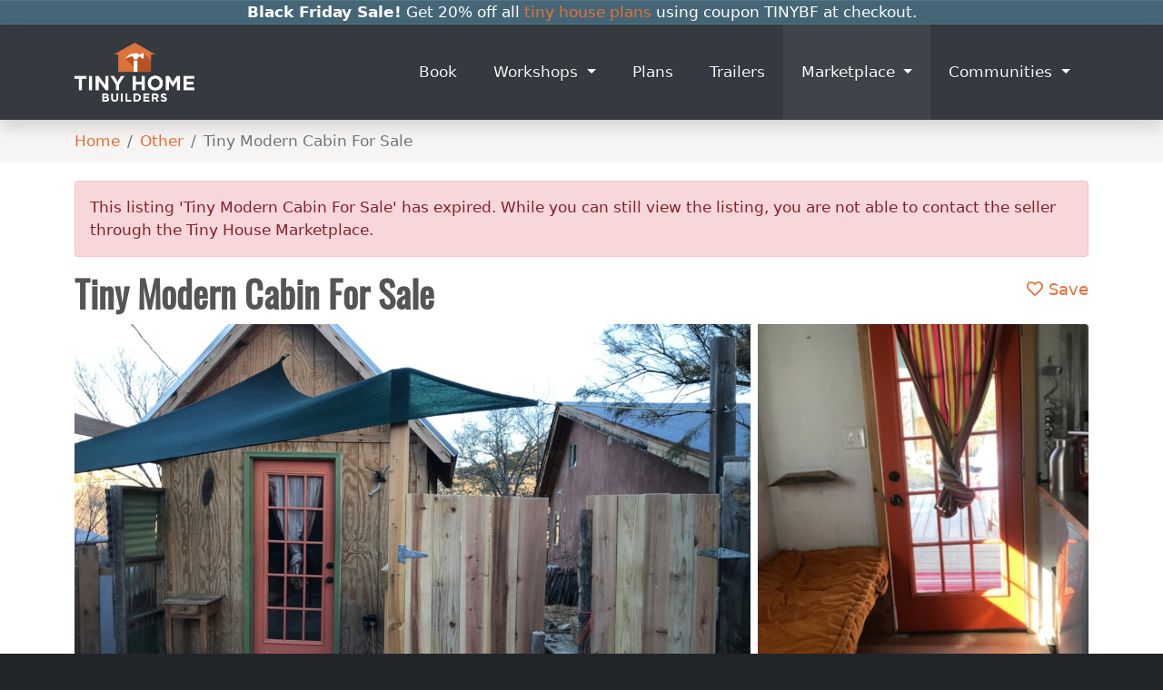

--- FILE ---
content_type: text/html; charset=utf-8
request_url: https://www.tinyhomebuilders.com/tiny-house-marketplace/tiny-modern-cabin-for-sale
body_size: 10309
content:
<!DOCTYPE html>
<html lang="en" >
<head>
    

    <title>Tiny House for Sale - Tiny Modern Cabin For Sale</title>

    <link rel="canonical" href="https://www.tinyhomebuilders.com/tiny-house-marketplace/tiny-modern-cabin-for-sale" />

    <meta charset="utf-8">
    <meta name="viewport" content="width=device-width, initial-scale=1.0">
    <meta name="description" content="Tiny Modern Cabin For Sale for sale on the Tiny House Marketplace. Light and bright tiny house near Santa Fe, NM  for sale.  Well laid out 8x16 tiny house with">
    <meta name="author" content="Tiny Home Builders">
    <meta name="robots" content="max-image-preview:large">

    <meta property="og:type" content="website">
    <meta property="og:locale" content="en_US">
    <meta property="og:site_name" content="Tiny Home Builders">
    <meta property="og:url" content="https://www.tinyhomebuilders.com/tiny-house-marketplace/tiny-modern-cabin-for-sale">
    <meta property="og:title" content="Tiny House for Sale - Tiny Modern Cabin For Sale">
    <meta property="og:description" content="Tiny Modern Cabin For Sale for sale on the Tiny House Marketplace. Light and bright tiny house near Santa Fe, NM  for sale.  Well laid out 8x16 tiny house with">

    <meta name="twitter:card" content="summary" />
    <meta name="twitter:title" content="Tiny House for Sale - Tiny Modern Cabin For Sale" />
    <meta name="twitter:description" content="Tiny Modern Cabin For Sale for sale on the Tiny House Marketplace. Light and bright tiny house near Santa Fe, NM  for sale.  Well laid out 8x16 tiny house with" />
    <meta name="twitter:site" content="@tinyhomebuilder" />
    <meta name="twitter:creator" content="@tinyhomebuilder" />

    <link rel="apple-touch-icon" sizes="180x180" href="/apple-touch-icon.png">
    <link rel="icon" type="image/png" sizes="32x32" href="/favicon-32x32.png">
    <link rel="icon" type="image/png" sizes="16x16" href="/favicon-16x16.png">
    <link rel="manifest" href="/manifest.json">
    <link rel="mask-icon" href="/safari-pinned-tab.svg" color="#5bbad5">
    <meta name="theme-color" content="#ffffff">

    <link rel="preconnect" href="https://fonts.gstatic.com" />
    <link href="https://fonts.googleapis.com/css2?family=Oswald&family=Open+Sans:wght@300;400&display=swap" />

    <link rel="preconnect" href="https://images.tinyhomebuilders.com" />
    <link rel="stylesheet" href="/css/thbbundle.css?v=p1T6dX2DOMUz606c7hrCN9Mbltc" />

    
    <link href="/css/thmbundle.css" rel="stylesheet" />
    <link href="https://cdn.jsdelivr.net/npm/@fancyapps/ui@5.0/dist/fancybox/fancybox.css" rel="stylesheet" />

        <meta property="og:image" content="https://images.tinyhomebuilders.com/images/marketplaceimages/tiny-modern-cabin-for-sale-DQR496QJGJ-01.jpg">
    


    <script async src="https://www.googletagmanager.com/gtag/js?id=G-97JMMJSLTP" type="9f8dd25f787f87b62757784e-text/javascript"></script>
    <script type="9f8dd25f787f87b62757784e-text/javascript">
        window.dataLayer = window.dataLayer || [];
        function gtag() { dataLayer.push(arguments); }
        gtag('js', new Date());
        gtag('config', 'G-97JMMJSLTP');
    </script>

</head>
<body>



    <div class="section-wrapper section-wrapper-sm section-wrapper-blue section-wrapper-center-title" style="padding: 0px">
        <div class="container ">

            <div class="hero-section" style="padding: 0px;">
                <div class="row">
                    <div class="col-lg-12">
                        <div class="hero-text" style="margin: 0px; ">
                            <p style="color: #fff; text-align: center; margin: 0px;">
                                <strong>Black Friday Sale!</strong> Get 20% off all <a href="/tiny-house-plans">tiny house plans</a> using coupon TINYBF at checkout.
                            </p>
                        </div>
                    </div>
                </div>
            </div>
        </div>
    </div>

    <nav class="navbar navbar-thb navbar-static-top navbar-expand-lg shadow navbar-dark ">
        <div class="container">

            <a class="navbar-brand" href="/"></a>

            <button class="navbar-toggler" type="button" data-bs-toggle="collapse" data-bs-target="#thb-navbar" aria-controls="thb-navbar" aria-expanded="false" aria-label="Toggle navigation">
                <span class="navbar-toggler-icon"></span>
            </button>

            <!-- Collect the nav links, forms, and other content for toggling -->
            <div class="collapse navbar-collapse" id="thb-navbar">
                <ul class="nav navbar-nav ms-auto">
                    <li class="nav-item "><a href="/tiny-house-book" title="Book">Book</a></li>

                    <li class="nav-item dropdown ">
                        <a href="#" class="nav-link dropdown-toggle" role="button" data-bs-toggle="dropdown" aria-expanded="false">Workshops <span class="caret"></span></a>
                        <ul class="dropdown-menu" role="menu">
                            <li><a class="dropdown-item" href="/tiny-house-workshops/hands-on" title="Hands-on Workshop">Hands-on Workshops</a></li>
                            <li><a class="dropdown-item" href="/tiny-house-videos" title="Online Workshop">Online Workshop</a></li>
                        </ul>
                    </li>

                    <li class="nav-item "><a href="/tiny-house-plans" title="Plans">Plans</a></li>
                    <li class="nav-item "><a href="/tiny-house-trailers" title="Trailers">Trailers</a></li>

                    <li class="nav-item dropdown current">
                        <a href="#" class="nav-link dropdown-toggle" role="button" data-bs-toggle="dropdown" aria-expanded="false" title="More">Marketplace <span class="caret"></span></a>
                        <ul class="dropdown-menu dropdown-menu-end" role="menu">
                            <li><a class="dropdown-item" href="/tiny-house-marketplace/search" title="Search Tiny Houses for Sale">Search Tiny Houses for Sale</a></li>
                            <li><a class="dropdown-item" href="/map?forsale=true" target="_blank" title="Browse Tiny House Map">Browse Tiny House Map</a></li>
                            <li><a class="dropdown-item" href="/tiny-house-marketplace/create" title="Sell your Tiny House">Sell your Tiny House</a></li>
                        </ul>
                    </li>

                    <li class="nav-item dropdown ">
                        <a href="#" class="nav-link dropdown-toggle" role="button" data-bs-toggle="dropdown" aria-expanded="false" title="More">Communities <span class="caret"></span></a>
                        <ul class="dropdown-menu dropdown-menu-end" role="menu">
                            <li><a class="dropdown-item" href="/tiny-house-communities/search" title="Search Communities">Search Communities</a></li>
                            <li><a class="dropdown-item" href="/map?communities=true" target="_blank" title="Browse Community Map">Browse Community Map</a></li>
                            <li><a class="dropdown-item" href="/tiny-house-communities/create" title="List your Tiny House Community">List your Tiny House Community</a></li>
                        </ul>
                    </li>

                </ul>
            </div>
        </div>
    </nav>

    


<div class="section-wrapper section-wrapper-smoke" style="padding: 10px 0;">
    <div class="container">
        <nav aria-label="breadcrumb">
            <ol class="breadcrumb" style="margin-bottom: 0;">
                <li class="breadcrumb-item"><a href="/">Home</a></li>
                <li class="breadcrumb-item"><a href="/tiny-house-marketplace/search?propertytypeid=9" rel="nofollow">Other</a></li>
                <li class="breadcrumb-item active" aria-current="page">Tiny Modern Cabin For Sale</li>
            </ol>
        </nav>
    </div>
</div>


    
<div class="section-wrapper section-wrapper-md" style="padding: 20px 0;">
    <div class="container">

                <div class="row">
                    <div class="col-md-12">
                        <div class="alert alert-danger">
                            This listing 'Tiny Modern Cabin For Sale' has expired. While you can still view the listing, you are not
                            able to contact the seller through the Tiny House Marketplace.
                        </div>
                    </div>
                </div>


<div class="row property-listing-header">
    <div class="col">
        <h1>
            Tiny Modern Cabin For Sale

        </h1>


    </div>
    <div class="col-auto" style="display: flex; align-items: center; justify-content: center; ">

        <div class="listing-actions">
<form action="/tiny-house-marketplace/add-saved-property/tiny-modern-cabin-for-sale" id="add-saved-property-form" method="post" style="display:inline-block;"><input name="__RequestVerificationToken" type="hidden" value="CfDJ8IThQWmZNspKtzgwRIBnjZSTcRbRlYBfStLD969k6HKI1F32SaesGymsZXEh0Tzm1cfd-dN2Rsd2E3XbJKM_JAAem1XYd6GI2Y9gEMeOLrZQSW3skTZhWv1IfY8S0L_uEXSfSAH9Yjf_fwys88FGE30" />                    <a href="#" id="add-saved-property-button">
                        <svg class="svg-inline--fa fa-heart fa-w-16" aria-hidden="true" focusable="false" data-prefix="far" data-icon="heart" role="img" xmlns="http://www.w3.org/2000/svg" viewBox="0 0 512 512" data-fa-i2svg=""><path fill="currentColor" d="M458.4 64.3C400.6 15.7 311.3 23 256 79.3 200.7 23 111.4 15.6 53.6 64.3-21.6 127.6-10.6 230.8 43 285.5l175.4 178.7c10 10.2 23.4 15.9 37.6 15.9 14.3 0 27.6-5.6 37.6-15.8L469 285.6c53.5-54.7 64.7-157.9-10.6-221.3zm-23.6 187.5L259.4 430.5c-2.4 2.4-4.4 2.4-6.8 0L77.2 251.8c-36.5-37.2-43.9-107.6 7.3-150.7 38.9-32.7 98.9-27.8 136.5 10.5l35 35.7 35-35.7c37.8-38.5 97.8-43.2 136.5-10.6 51.1 43.1 43.5 113.9 7.3 150.8z"></path></svg>
                        Save
                    </a>
</form>        </div>

    </div>
</div>


    <div class="row">
        <div class="col-md-12 mb-4">

            <div class="photo-grid__container">
                <div class="photo-grid">
                    <div class="photo-grid__hero">
                        <div class="photo-grid__photo-wrapper">
                            <a class="fancybox" data-order="1" href="https://images.tinyhomebuilders.com/images/marketplaceimages/tiny-modern-cabin-for-sale-DQR496QJGJ-01.jpg" title="Tiny Modern Cabin For Sale">
                                <img src="https://images.tinyhomebuilders.com/images/marketplaceimages/tiny-modern-cabin-for-sale-DQR496QJGJ-01.jpg?width=1200&height=800&mode=crop" alt="Tiny Modern Cabin For Sale - Image 1 Thumbnail" class="photo-grid__photo" rel="noshare" />
                            </a>
                        </div>
                    </div>
                    <div class="photo-grid__photos">
                            <div class="photo-grid__photo-secondary">
                                <div class="photo-grid__photo-container">
                                    <div class="photo-grid__photo-wrapper">
                                        <a class="fancybox" data-order="2" href="https://images.tinyhomebuilders.com/images/marketplaceimages/tiny-modern-cabin-for-sale-DQR496QJGJ-07.jpg" title="Tiny Modern Cabin For Sale">
                                            <img src="https://images.tinyhomebuilders.com/images/marketplaceimages/tiny-modern-cabin-for-sale-DQR496QJGJ-07.jpg?width=425&height=425&mode=crop" alt="Tiny Modern Cabin For Sale - Image 2 Thumbnail" class="photo-grid__photo" rel="noshare">
                                        </a>
                                    </div>
                                </div>
                            </div>
                        <div class="photo-grid__photo-tertiary">
                                <div class="photo-grid__photo-container">
                                    <div class="photo-grid__photo-wrapper">
                                        <a class="fancybox" data-order="3" href="https://images.tinyhomebuilders.com/images/marketplaceimages/tiny-modern-cabin-for-sale-DQR496QJGJ-08.jpg" title="Tiny Modern Cabin For Sale">
                                            <img src="https://images.tinyhomebuilders.com/images/marketplaceimages/tiny-modern-cabin-for-sale-DQR496QJGJ-08.jpg?width=225&height=225&mode=crop" alt="Tiny Modern Cabin For Sale - Image 3 Thumbnail" class="photo-grid__photo" rel="noshare">
                                        </a>
                                    </div>
                                </div>

                            <div class="photo-grid__photo-container">
                                    <div class="photo-grid__photo-wrapper">
                                        <a class="fancybox" data-order="5" href="https://images.tinyhomebuilders.com/images/marketplaceimages/tiny-modern-cabin-for-sale-DQR496QJGJ-09.jpg" title="Tiny Modern Cabin For Sale">
                                            <img src="https://images.tinyhomebuilders.com/images/marketplaceimages/tiny-modern-cabin-for-sale-DQR496QJGJ-09.jpg?width=225&height=225&mode=crop" alt="Tiny Modern Cabin For Sale - Image 4 Thumbnail" class="photo-grid__photo" rel="noshare">
                                        </a>
                                    </div>
                            </div>
                            <div class="photo-grid__photo-container">

                                        <div class="photo-grid__label">+6 photos</div>
                                    <div class="photo-grid__photo-wrapper">
                                        <a class="fancybox" data-order="6" href="https://images.tinyhomebuilders.com/images/marketplaceimages/tiny-modern-cabin-for-sale-DQR496QJGJ-03.jpg" title="Tiny Modern Cabin For Sale">
                                            <img src="https://images.tinyhomebuilders.com/images/marketplaceimages/tiny-modern-cabin-for-sale-DQR496QJGJ-03.jpg?width=225&height=225&mode=crop" alt="Tiny Modern Cabin For Sale - Image 5 Thumbnail" class="photo-grid__photo" rel="noshare">
                                        </a>
                                    </div>
                            </div>
                            <div class="photo-grid__photo-container">

                                        <div role="button" class="photo-grid__label">+5 photos</div>
                                    <div class="photo-grid__photo-wrapper">
                                        <a class="fancybox" data-order="7" href="https://images.tinyhomebuilders.com/images/marketplaceimages/tiny-modern-cabin-for-sale-DQR496QJGJ-04.jpg" title="Tiny Modern Cabin For Sale">
                                            <img src="https://images.tinyhomebuilders.com/images/marketplaceimages/tiny-modern-cabin-for-sale-DQR496QJGJ-04.jpg?width=225&height=225&mode=crop" alt="Tiny Modern Cabin For Sale - Image 6 Thumbnail" class="photo-grid__photo" rel="noshare">
                                        </a>
                                    </div>
                            </div>
                        </div>
                    </div>
                </div>
            </div>
        </div>
    </div>
    <div style="display: none">

        <!-- Non initially visible images -->

        <div class="fancybox" data-order="4">
            <ins class="adsbygoogle"
                 style="display:inline-block;width:336px;height:280px;vertical-align:middle;"
                 data-ad-client="ca-pub-6460240354076136"
                 data-ad-slot="5568556843"
                 data-full-width-responsive="false"></ins>
            <script type="9f8dd25f787f87b62757784e-text/javascript">
                (adsbygoogle = window.adsbygoogle || []).push({});
            </script>
        </div>


                <div class="fancybox" data-order="8">
                    <ins class="adsbygoogle"
                         style="display:inline-block;width:336px;height:280px;vertical-align:middle;"
                         data-ad-client="ca-pub-6460240354076136"
                         data-ad-slot="4997708255"
                         data-full-width-responsive="false"></ins>
                    <script type="9f8dd25f787f87b62757784e-text/javascript">
                        (adsbygoogle = window.adsbygoogle || []).push({});
                    </script>
                </div>
            <a class="fancybox" data-order="9" href="https://images.tinyhomebuilders.com/images/marketplaceimages/tiny-modern-cabin-for-sale-DQR496QJGJ-05.jpg?width=1200&mode=max" title="Tiny Modern Cabin For Sale"></a>
            <a class="fancybox" data-order="10" href="https://images.tinyhomebuilders.com/images/marketplaceimages/tiny-modern-cabin-for-sale-ZJDALSS1UL-08.jpg?width=1200&mode=max" title="Tiny Modern Cabin For Sale"></a>
            <a class="fancybox" data-order="11" href="https://images.tinyhomebuilders.com/images/marketplaceimages/tiny-modern-cabin-for-sale-DQR496QJGJ-12.jpg?width=1200&mode=max" title="Tiny Modern Cabin For Sale"></a>
            <a class="fancybox" data-order="12" href="https://images.tinyhomebuilders.com/images/marketplaceimages/tiny-modern-cabin-for-sale-DQR496QJGJ-18.jpg?width=1200&mode=max" title="Tiny Modern Cabin For Sale"></a>

        <!-- Video -->

    </div>

<div class="row">
    <div class="col-md-12 mb-4">
        <div id="ad-slot" style="min-height: 280px;" class="text-center">
            <!-- Marketplace Details #1a -->
            <ins class="adsbygoogle"
                 style="display:block"
                 data-ad-client="ca-pub-6460240354076136"
                 data-ad-slot="6411952653"
                 data-ad-format="auto"
                 data-full-width-responsive="true"></ins>
            <script type="9f8dd25f787f87b62757784e-text/javascript">
                (adsbygoogle = window.adsbygoogle || []).push({});
            </script>
        </div>
    </div>
</div>

<div class="da">
    <div class="row g-0">
        <div class="col-md-3">
            <a href="https://www.tinyhomebuilders.com/tiny-house-marketplace/search?propertytypeid=5&hidefeatured=true" class="no-style" rel="nofollow">
                <img src="/images/tiny-house-trailer-style-ontop-1.webp" class="img-fluid" loading="lazy" alt="Tiny House Trailer" />
            </a>
        </div>

        <div class="col-md-9">
            <div class="da-title">
                <a href="https://www.tinyhomebuilders.com/tiny-house-marketplace/search?propertytypeid=5&hidefeatured=true" class="no-style" rel="nofollow">
                    Tiny House Trailer Sale
                </a>
            </div>
            <div class="da-description">
                <p>
                    <a href="https://www.tinyhomebuilders.com/tiny-house-marketplace/search?propertytypeid=5&hidefeatured=true" class="no-style" rel="nofollow">
                        See what's in stock and start building your own tiny house tomorrow
                    </a>
                </p>

                <a href="https://www.tinyhomebuilders.com/tiny-house-marketplace/search?propertytypeid=5&hidefeatured=true" class="btn btn-danger" style="white-space: normal;" rel="nofollow">
                    View In-Stock Trailers
                </a>
            </div>
        </div>
    </div>
</div>

<div class="row">

    <div class="col-md-4 offset-md-1 order-md-2">

        <div class="card" style="margin-bottom: 3rem;">
            <div class="card-body shadow">

                <div class="mb-3">
                    <div style="font-family: 'Oswald', sans-serif; font-weight: 700; color: #444; font-size: 2rem;">$39,500.00</div>
                        <div>Cash Only</div>
                </div>

                    <div class="d-grid">
                        <button disabled="disabled" class="btn btn-danger" style="background-color: #f3bb6c; border-color: #eea236; margin-bottom: 10px; cursor: not-allowed; pointer-events: all !important; ">Contact the Seller</button>
                        <div class="alert alert-danger">You cannot contact the seller of this listing because it has expired.</div>
                    </div>
            </div>
        </div>

    </div>

    <div class="col-md-7 order-md-1">

        <div class="row">
            <div class="col-12">
                <div class="listing-details-section top">
                    <div style="font-family: 'Oswald', sans-serif; font-weight: 700; color: #444; font-size: 2rem;">Other</div>
                    0 beds - 1 baths
                </div>
            </div>
        </div>

        <div class="row">
            <div class="col-12">
                <div class="listing-details-section">

                    <div class="row">
                        <div class="col-6 col-lg-4">
                            <div class="spec-list-item">
                                <svg class="svg-inline--fa fa-money-bill-wave fa-w-20" aria-hidden="true" focusable="false" data-prefix="fas" data-icon="money-bill-wave" role="img" xmlns="http://www.w3.org/2000/svg" viewBox="0 0 640 512" data-fa-i2svg=""><path fill="currentColor" d="M621.16 54.46C582.37 38.19 543.55 32 504.75 32c-123.17-.01-246.33 62.34-369.5 62.34-30.89 0-61.76-3.92-92.65-13.72-3.47-1.1-6.95-1.62-10.35-1.62C15.04 79 0 92.32 0 110.81v317.26c0 12.63 7.23 24.6 18.84 29.46C57.63 473.81 96.45 480 135.25 480c123.17 0 246.34-62.35 369.51-62.35 30.89 0 61.76 3.92 92.65 13.72 3.47 1.1 6.95 1.62 10.35 1.62 17.21 0 32.25-13.32 32.25-31.81V83.93c-.01-12.64-7.24-24.6-18.85-29.47zM48 132.22c20.12 5.04 41.12 7.57 62.72 8.93C104.84 170.54 79 192.69 48 192.69v-60.47zm0 285v-47.78c34.37 0 62.18 27.27 63.71 61.4-22.53-1.81-43.59-6.31-63.71-13.62zM320 352c-44.19 0-80-42.99-80-96 0-53.02 35.82-96 80-96s80 42.98 80 96c0 53.03-35.83 96-80 96zm272 27.78c-17.52-4.39-35.71-6.85-54.32-8.44 5.87-26.08 27.5-45.88 54.32-49.28v57.72zm0-236.11c-30.89-3.91-54.86-29.7-55.81-61.55 19.54 2.17 38.09 6.23 55.81 12.66v48.89z"></path></svg>
                                For Sale
                            </div>
                        </div>
                        <div class="col-6 col-lg-4">
                            <div class="spec-list-item">
                                <svg class="svg-inline--fa fa-star fa-w-16" aria-hidden="true" focusable="false" data-prefix="far" data-icon="clock" role="img" xmlns="http://www.w3.org/2000/svg" viewBox="0 0 512 512" data-fa-i2svg=""><path fill="currentColor" d="M316.9 18C311.6 7 300.4 0 288.1 0s-23.4 7-28.8 18L195 150.3 51.4 171.5c-12 1.8-22 10.2-25.7 21.7s-.7 24.2 7.9 32.7L137.8 329 113.2 474.7c-2 12 3 24.2 12.9 31.3s23 8 33.8 2.3l128.3-68.5 128.3 68.5c10.8 5.7 23.9 4.9 33.8-2.3s14.9-19.3 12.9-31.3L438.5 329 542.7 225.9c8.6-8.5 11.7-21.2 7.9-32.7s-13.7-19.9-25.7-21.7L381.2 150.3 316.9 18z"></path></svg>
                                Pre-Owned
                            </div>
                        </div>
                        <div class="col-6 col-lg-4">
                            <div class="spec-list-item">
                                <svg class="svg-inline--fa fa-clock fa-w-16" aria-hidden="true" focusable="false" data-prefix="far" data-icon="clock" role="img" xmlns="http://www.w3.org/2000/svg" viewBox="0 0 512 512" data-fa-i2svg=""><path fill="currentColor" d="M256 8C119 8 8 119 8 256s111 248 248 248 248-111 248-248S393 8 256 8zm0 448c-110.5 0-200-89.5-200-200S145.5 56 256 56s200 89.5 200 200-89.5 200-200 200zm61.8-104.4l-84.9-61.7c-3.1-2.3-4.9-5.9-4.9-9.7V116c0-6.6 5.4-12 12-12h32c6.6 0 12 5.4 12 12v141.7l66.8 48.6c5.4 3.9 6.5 11.4 2.6 16.8L334.6 349c-3.9 5.3-11.4 6.5-16.8 2.6z"></path></svg>
                                Built in 2019
                            </div>
                        </div>
                        <div class="col-6 col-lg-4">
                            <div class="spec-list-item">
                                <svg class="svg-inline--fa fa-ruler-combined fa-w-16" aria-hidden="true" focusable="false" data-prefix="fas" data-icon="ruler-combined" role="img" xmlns="http://www.w3.org/2000/svg" viewBox="0 0 512 512" data-fa-i2svg=""><path fill="currentColor" d="M160 288h-56c-4.42 0-8-3.58-8-8v-16c0-4.42 3.58-8 8-8h56v-64h-56c-4.42 0-8-3.58-8-8v-16c0-4.42 3.58-8 8-8h56V96h-56c-4.42 0-8-3.58-8-8V72c0-4.42 3.58-8 8-8h56V32c0-17.67-14.33-32-32-32H32C14.33 0 0 14.33 0 32v448c0 2.77.91 5.24 1.57 7.8L160 329.38V288zm320 64h-32v56c0 4.42-3.58 8-8 8h-16c-4.42 0-8-3.58-8-8v-56h-64v56c0 4.42-3.58 8-8 8h-16c-4.42 0-8-3.58-8-8v-56h-64v56c0 4.42-3.58 8-8 8h-16c-4.42 0-8-3.58-8-8v-56h-41.37L24.2 510.43c2.56.66 5.04 1.57 7.8 1.57h448c17.67 0 32-14.33 32-32v-96c0-17.67-14.33-32-32-32z"></path></svg>
                                128 sq ft
                            </div>
                        </div>
                        <div class="col-6 col-lg-4">
                            <div class="spec-list-item">
                                <svg class="svg-inline--fa fa-map fa-w-18" aria-hidden="true" focusable="false" data-prefix="far" data-icon="map" role="img" xmlns="http://www.w3.org/2000/svg" viewBox="0 0 576 512" data-fa-i2svg=""><path fill="currentColor" d="M560.02 32c-1.96 0-3.98.37-5.96 1.16L384.01 96H384L212 35.28A64.252 64.252 0 0 0 191.76 32c-6.69 0-13.37 1.05-19.81 3.14L20.12 87.95A32.006 32.006 0 0 0 0 117.66v346.32C0 473.17 7.53 480 15.99 480c1.96 0 3.97-.37 5.96-1.16L192 416l172 60.71a63.98 63.98 0 0 0 40.05.15l151.83-52.81A31.996 31.996 0 0 0 576 394.34V48.02c0-9.19-7.53-16.02-15.98-16.02zM224 90.42l128 45.19v285.97l-128-45.19V90.42zM48 418.05V129.07l128-44.53v286.2l-.64.23L48 418.05zm480-35.13l-128 44.53V141.26l.64-.24L528 93.95v288.97z"></path></svg>
No Land                            </div>
                        </div>
                    </div>

                </div>
            </div>
        </div>

        <div class="row">
            <div class="col-md-12" style="overflow: hidden;">

                <div class="listing-details-section top">
                    <p>
                        <span style="white-space: pre-line; line-height: 1.6;">Light and bright tiny house near Santa Fe, NM  for sale.  Well laid out 8x16 tiny house with butcher block counter top, under-counter mini frig, Kitchen Aid toaster oven, 2 burner hotplate, kitchen sink, and shelving.  Comfortable built in banco with orange, couch-cushion (included), and 2x5 storage space underneath.  Solid ladder to the sleeping loft with a queen size bed (included).  Modern, rustic light fixtures and ceiling fan, new portable AC (included) radiant flat wall heater, LL engineered wood flooring, windows have screens and white curtains.  The closet has an EZ Tankless on demand hot water heater, 5 gallon propane tank (included), shelves and hanging rod.  Bath has a small sink, toilet and large 4x4 shower with brick tile and metal panels (cement board backing).  Built in late 2019.  This tiny house is constructed on 4 posts with a crawl space allowing for the 8x16 ft. building to be moved.  Seller has obtained estimates for the buyer from a building-moving company out of Albuquerque.  Moving it 100 miles would be approximately $2500 and may vary depending on actual location.   Once it&#x27;s disconnected, the electrical &amp; plumbing are capped (post sale) by the seller,  it&#x27;s ready to move to your location. Connect to your current infrastructure (electric, water, sewer) or convert to off grid (solar/alternative plumbing) could be an option.   Super cozy and comfortable for it&#x27;s size, and well built.   </span>
                    </p>
                    <p>
                        5 Saves &#124; 6,372 Views &#124; <a target="_blank" rel="nofollow" href="/tiny-house-marketplace/report/tiny-modern-cabin-for-sale">Report this Listing</a>
                    </p>
                </div>

            </div>
        </div>

            <div class="row">
                <div class="col-md-12">
                    <div class="listing-details-section">

                        <div style="font-family: 'Oswald', sans-serif; font-weight: 700; color: #444; font-size: 2rem;">Features</div>

                        <div class="row">

                                <div class="col-6 col-lg-3">
                                    <svg class="svg-inline--fa fa-check fa-w-16" aria-hidden="true" focusable="false" data-prefix="fas" data-icon="check" role="img" xmlns="http://www.w3.org/2000/svg" viewBox="0 0 512 512" data-fa-i2svg=""><path fill="currentColor" d="M173.898 439.404l-166.4-166.4c-9.997-9.997-9.997-26.206 0-36.204l36.203-36.204c9.997-9.998 26.207-9.998 36.204 0L192 312.69 432.095 72.596c9.997-9.997 26.207-9.997 36.204 0l36.203 36.204c9.997 9.997 9.997 26.206 0 36.204l-294.4 294.401c-9.998 9.997-26.207 9.997-36.204-.001z"></path></svg>
                                    Sleeping Loft
                                </div>
                                <div class="col-6 col-lg-3">
                                    <svg class="svg-inline--fa fa-check fa-w-16" aria-hidden="true" focusable="false" data-prefix="fas" data-icon="check" role="img" xmlns="http://www.w3.org/2000/svg" viewBox="0 0 512 512" data-fa-i2svg=""><path fill="currentColor" d="M173.898 439.404l-166.4-166.4c-9.997-9.997-9.997-26.206 0-36.204l36.203-36.204c9.997-9.998 26.207-9.998 36.204 0L192 312.69 432.095 72.596c9.997-9.997 26.207-9.997 36.204 0l36.203 36.204c9.997 9.997 9.997 26.206 0 36.204l-294.4 294.401c-9.998 9.997-26.207 9.997-36.204-.001z"></path></svg>
                                    Deck
                                </div>

                        </div>

                    </div>
                </div>
            </div>

    </div>

</div>


<div class="row">
    <div class="col-md-12 mb-3">
        <div id="ad-slot" style="min-height: 280px;" class="text-center">
            <!-- Marketplace Details #2a -->
            <ins class="adsbygoogle"
                 style="display:block"
                 data-ad-client="ca-pub-6460240354076136"
                 data-ad-slot="7888685857"
                 data-ad-format="auto"
                 data-full-width-responsive="true"></ins>
            <script type="9f8dd25f787f87b62757784e-text/javascript">
                (adsbygoogle = window.adsbygoogle || []).push({});
            </script>
        </div>
    </div>
</div>
    </div>
</div>

<!-- Other Properties -->
<div id="other-properties-block">
</div>

<style>

    .obscured::before {
        position: absolute;
        top: 0;
        right: 0;
        left: 0;
        bottom: 0;
        margin: auto;
        margin-top: -16px;
        margin-bottom: -16px;
        padding-top: 150px;
        background-color: rgba(0,0,0,0.7);
        content: url('/images/message.webp');
    }

</style>



    <footer>
        <div class="container">

            <div class="footer-section">
                <div class="row">

                    <div class="col-lg-3 col-md-4 col-sm-6 p4">
                        <div class="footer-header">About Us</div>
                        <ul>
                            <li><a href="/our-story">Our Story</a></li>
                            <li><a href="/press">Press</a></li>
                        </ul>
                    </div>
                    <div class="col-lg-3 col-md-4 col-sm-6 p4">
                        <div class="footer-header">Learn</div>
                        <ul>
                            <li><a href="/learn">Articles and Resources</a></li>
                            <li><a href="/faq">FAQ</a></li>
                        </ul>
                    </div>
                    <div class="col-lg-3 col-md-4 col-sm-6  p4">
                        <div class="footer-header">Contact Us</div>
                        <ul>
                            <li><a href="/contact">Help and Contact Info</a></li>
                        </ul>
                    </div>
                    <div class="col-lg-3 col-md-4 col-sm-6  p4">
                        <div class="footer-header">Account</div>
                        <ul>
                            <li><a href="/account" rel="nofollow">Sign Into My Account</a></li>
                        </ul>
                    </div>
                    <div class="col-lg-3 col-md-4 col-sm-6 p4">
                        <div class="footer-header">Marketplace</div>
                        <ul>
                            <li><a href="/tiny-house-marketplace/search">Search Tiny Houses for Sale</a></li>
                            <li><a href="/tiny-house-marketplace/create">Sell your Tiny House</a></li>
                            <li><a href="/tiny-house-marketplace/listing-policy">Listing Policy</a></li>
                        </ul>
                    </div>
                    <div class="col-lg-3 col-md-4 col-sm-6  p4">
                        <div class="footer-header">Communities</div>
                        <ul>
                            <li><a href="/tiny-house-communities/search">Search Tiny Houses Communities</a></li>
                            <li><a href="/tiny-house-communities/create">List your Tiny House Community</a></li>
                            <li><a href="/tiny-house-communities/listing-policy">Listing Policy</a></li>
                        </ul>
                    </div>
                    <div class="col-lg-6 col-md-12 col-sm-12  p4">
                        <div class="footer-header">Newsletter</div>
                        <p>Subscribe to our mailing list and learn how to live tiny! We promise not to share or sell your email</p>
                        <form class="form-inline newsletter-form" action="https://tinyhomebuilders.us11.list-manage.com/subscribe/post?u=164ac8bf7994acab0e2a8572f&amp;id=cff2f839f6" method="POST" accept-charset="utf-8">
                            <div class="input-group mb-3">
                                <input type="email" class="form-control" name="EMAIL" placeholder="Email" aria-label="Email" aria-describedby="button-addon2">
                                <div style="position: absolute; left: -5000px;" aria-hidden="true"><input type="text" name="b_164ac8bf7994acab0e2a8572f_cff2f839f6" tabindex="-1" value=""></div>
                                <button class="btn btn-danger" type="submit" id="button-addon2">Sign Up!</button>
                            </div>
                        </form>
                    </div>
                </div>
            </div>

            <hr />

            <div class="footer-section">
                <div class="row">

                    <div class="col-md-12">
                        <div class="social-icons">
                            <a href="https://www.facebook.com/TinyHomeBuilders" class="social-icon social-icon-facebook" target="_blank" rel="noreferrer" title="Facebook">
                                <svg class="svg-inline--fa fa-facebook-f fa-w-10" aria-hidden="true" focusable="false" data-prefix="fab" data-icon="facebook-f" role="img" xmlns="http://www.w3.org/2000/svg" viewBox="0 0 320 512" data-fa-i2svg=""><path fill="currentColor" d="M279.14 288l14.22-92.66h-88.91v-60.13c0-25.35 12.42-50.06 52.24-50.06h40.42V6.26S260.43 0 225.36 0c-73.22 0-121.08 44.38-121.08 124.72v70.62H22.89V288h81.39v224h100.17V288z"></path></svg>
                            </a>
                            <a href="https://twitter.com/tinyhomebuilder" class="social-icon social-icon-twitter" target="_blank" rel="noreferrer" title="Twitter">
                                <svg class="svg-inline--fa fa-twitter fa-w-16" aria-hidden="true" focusable="false" data-prefix="fab" data-icon="twitter" role="img" xmlns="http://www.w3.org/2000/svg" viewBox="0 0 512 512" data-fa-i2svg=""><path fill="currentColor" d="M459.37 151.716c.325 4.548.325 9.097.325 13.645 0 138.72-105.583 298.558-298.558 298.558-59.452 0-114.68-17.219-161.137-47.106 8.447.974 16.568 1.299 25.34 1.299 49.055 0 94.213-16.568 130.274-44.832-46.132-.975-84.792-31.188-98.112-72.772 6.498.974 12.995 1.624 19.818 1.624 9.421 0 18.843-1.3 27.614-3.573-48.081-9.747-84.143-51.98-84.143-102.985v-1.299c13.969 7.797 30.214 12.67 47.431 13.319-28.264-18.843-46.781-51.005-46.781-87.391 0-19.492 5.197-37.36 14.294-52.954 51.655 63.675 129.3 105.258 216.365 109.807-1.624-7.797-2.599-15.918-2.599-24.04 0-57.828 46.782-104.934 104.934-104.934 30.213 0 57.502 12.67 76.67 33.137 23.715-4.548 46.456-13.32 66.599-25.34-7.798 24.366-24.366 44.833-46.132 57.827 21.117-2.273 41.584-8.122 60.426-16.243-14.292 20.791-32.161 39.308-52.628 54.253z"></path></svg>
                            </a>
                            <a href="https://www.pinterest.com/tinyhomebuilder/" class="social-icon social-icon-pintrest" target="_blank" rel="noreferrer" title="Pintrest">
                                <svg class="svg-inline--fa fa-pinterest-p fa-w-12" aria-hidden="true" focusable="false" data-prefix="fab" data-icon="pinterest-p" role="img" xmlns="http://www.w3.org/2000/svg" viewBox="0 0 384 512" data-fa-i2svg=""><path fill="currentColor" d="M204 6.5C101.4 6.5 0 74.9 0 185.6 0 256 39.6 296 63.6 296c9.9 0 15.6-27.6 15.6-35.4 0-9.3-23.7-29.1-23.7-67.8 0-80.4 61.2-137.4 140.4-137.4 68.1 0 118.5 38.7 118.5 109.8 0 53.1-21.3 152.7-90.3 152.7-24.9 0-46.2-18-46.2-43.8 0-37.8 26.4-74.4 26.4-113.4 0-66.2-93.9-54.2-93.9 25.8 0 16.8 2.1 35.4 9.6 50.7-13.8 59.4-42 147.9-42 209.1 0 18.9 2.7 37.5 4.5 56.4 3.4 3.8 1.7 3.4 6.9 1.5 50.4-69 48.6-82.5 71.4-172.8 12.3 23.4 44.1 36 69.3 36 106.2 0 153.9-103.5 153.9-196.8C384 71.3 298.2 6.5 204 6.5z"></path></svg>
                            </a>
                        </div>
                    </div>
                </div>
            </div>

            <hr />

            <div class="footer-section">

                <div class="row">

                    <div class="col-md-12" style="text-align: center;">
                        © 2026 Tiny Home Builders | <a href="/terms-and-conditions">Terms</a> | <a href="/return-policy">Returns</a> | <a href="/privacy">Privacy</a>
                    </div>

                </div>
            </div>
        </div>
    </footer>

    <a href="/contact" class="contact-us-button"><span class="fa fa-question-circle"></span> Contact Us</a>

    <script src="/js/thbbundle.js?v=FuRc-Mlcncoyr7T_4fVzh_mkyeY" type="9f8dd25f787f87b62757784e-text/javascript"></script>
    

    <script src="/js/thmbundle.js?v=I2C4IIrdmDRFac_d89NnYadPWwo" type="9f8dd25f787f87b62757784e-text/javascript"></script>
    <script src="https://cdn.jsdelivr.net/npm/@fancyapps/ui@5.0/dist/fancybox/fancybox.umd.js" type="9f8dd25f787f87b62757784e-text/javascript"></script>
 
    <script type="application/ld&#x2B;json">
        {
            "@context":"https://schema.org",
            "@type":"BreadcrumbList",
            "itemListElement":
            [
                {
                    "@type":"ListItem",
                    "position":1,
                    "item":{
                        "@id":"https://www.tinyhomebuilders.com/tiny-house-marketplace",
                        "name":"Home"
                    }
                },
                {
                    "@type":"ListItem",
                    "position":2,
                    "item":{
                        "@id":"https://www.tinyhomebuilders.com/tiny-house-marketplace/search?propertytypeid=9",
                        "name":"Other"
                    }
                },
                {
                    "@type":"ListItem",
                    "position":3,
                    "item":{
                        "@id":"https://www.tinyhomebuilders.com/tiny-house-marketplace/tiny-modern-cabin-for-sale",
                        "name":"Tiny Modern Cabin For Sale"
                    }
                }
            ]
        }
    </script>

        <script type="application/ld&#x2B;json">
            {
                "@context":"https://schema.org",
                "@type":"Product",
                "name":"Tiny Modern Cabin For Sale",

"image":"https://images.tinyhomebuilders.com/images/marketplaceimages/tiny-modern-cabin-for-sale-DQR496QJGJ-01.jpg?width=1200&mode=max&format=webp",
                "description":"Buy this 0 beds, 1 baths, 128.00 sqft property located at 2842 NM-14 Madrid, New Mexico 87010 on sale now for $39,500.00.",
                "offers":
                {
                    "@type":"Offer",
                    "url":"https://www.tinyhomebuilders.com/tiny-house-marketplace/tiny-modern-cabin-for-sale",
                    "priceCurrency":"USD",
                    "availability":"https://schema.org/InStock",
                    "seller":
                    {
                        "@type":"Person",
                        "name":"Laine"
                    },
                    "price":39500.00
                }
            }
        </script>

    <script src="/js/abdetector/index2.js" type="9f8dd25f787f87b62757784e-text/javascript"></script>
    <script type="9f8dd25f787f87b62757784e-text/javascript">

        // Used to order fancybox elements
        var sortObjectsBy = function(field, reverse, primer) {
          var key = primer ? function(x) {
            return primer(x[field])
          } : function(x) {
            return x[field]
          };
          reverse = !reverse ? 1 : -1;
          return function(a, b) {
            return a = key(a),
              b = key(b),
              reverse * ((a > b) - (b > a));
          }
        }

        $(document).ready(function () {

            var adblockDetector = new AdblockDetector();
            const userHasAdblock = adblockDetector.detect();  

            if(userHasAdblock) {
              $('.da').show();
            }

            $(".fancybox").click(function(event) {

                var windowWidth = $(window).width();
                var windowHeight = $(window).height();

                var thisIndex = this.dataset.order - 1;
                var elements = document.querySelectorAll(".fancybox");
                var fancyElements = [];
                for (var i = 0, elLength = elements.length; i < elLength; i++) {
                      
                    if (userHasAdblock && i > 2) {

                        fancyElements.push({
                                src: '/images/message.webp',
                                type: 'image',
                                caption: "",
                                order: elements[i].dataset.order
                            });

                    } else {
                        if (elements[i].href) {
                            fancyElements.push({
                                src: elements[i].href,
                                type: 'image',
                                caption: elements[i].title + " - " + elements[i].dataset.order,
                                order: elements[i].dataset.order
                            });
                        } else {
                            fancyElements.push({
                                src: elements[i].innerHTML,
                                type: 'html',
                                preload: false, // only for iframe
                                order: elements[i].dataset.order,
                            });
                        }
                    }

                }

                fancyElements.sort(function(a, b) {
                    return a['order'] - b['order'];
                });

                Fancybox.show(fancyElements, {
                    Carousel: {
                        infinite: true,
                    },
                    Toolbar: {
                        display: {
                            left: [],
                            middle: [],
                            right: ["zoomIn", "zoomOut", "close"],
                        },
                    },
                    Thumbs: false,
                    startIndex: thisIndex,
                    //on: {
                    //    done: (fancybox, slide) => {

                    //        if (slide.type === 'html') {

                    //            (adsbygoogle = window.adsbygoogle || []).push({});
                    //        }

                    //    }
                    //},
                });

                return false;
            });

            
            // Save and remove buttons
            $("#add-saved-property-button").click(function ( event ) {
                event.preventDefault();
                $("#add-saved-property-form").submit();
            });

            $("#remove-saved-property-button").click(function (event) {
                event.preventDefault();
                $("#remove-saved-property-form").submit();
            });

            /* Other Properties Block */
            $.ajax({
                url: '/tiny-house-marketplace/detailsotherpropertiesblockajax/tiny-modern-cabin-for-sale',
                type: 'GET', // changed from post for seo
                success: function (response) {
                    if (response.success) {
                        $('#other-properties-block').html(response.html);
                        return true;
                    }
                }
            });
        });

    </script>



    <script type="9f8dd25f787f87b62757784e-text/javascript">
        document.addEventListener("DOMContentLoaded", function () {
            if (window.location.href.includes("tiny-house-marketplace") || window.location.href.includes("tiny-house-communities")) {
                const el = document.querySelector(".contact-us-button");
                if (el) {
                    el.style.display = "none";
                }
            }
        });
    </script>

<script src="/cdn-cgi/scripts/7d0fa10a/cloudflare-static/rocket-loader.min.js" data-cf-settings="9f8dd25f787f87b62757784e-|49" defer></script></body>    
</html>


--- FILE ---
content_type: text/css; charset=UTF-8
request_url: https://www.tinyhomebuilders.com/css/thbbundle.css?v=p1T6dX2DOMUz606c7hrCN9Mbltc
body_size: 25332
content:
@font-face{font-family:'Oswald';font-style:normal;font-weight:400;font-display:swap;src:url(https://fonts.gstatic.com/s/oswald/v36/TK3_WkUHHAIjg75cFRf3bXL8LICs1_FvsUZiZQ.woff2) format('woff2');unicode-range:U+0-FF,U+131,U+152-153,U+2BB-2BC,U+2C6,U+2DA,U+2DC,U+2000-206F,U+2074,U+20AC,U+2122,U+2191,U+2193,U+2212,U+2215,U+FEFF,U+FFFD}svg:not(:root).svg-inline--fa{overflow:visible}.svg-inline--fa{display:inline-block;font-size:inherit;height:1em;overflow:visible;vertical-align:-.125em}.svg-inline--fa.fa-lg{vertical-align:-.225em}.svg-inline--fa.fa-w-1{width:.0625em}.svg-inline--fa.fa-w-2{width:.125em}.svg-inline--fa.fa-w-3{width:.1875em}.svg-inline--fa.fa-w-4{width:.25em}.svg-inline--fa.fa-w-5{width:.3125em}.svg-inline--fa.fa-w-6{width:.375em}.svg-inline--fa.fa-w-7{width:.4375em}.svg-inline--fa.fa-w-8{width:.5em}.svg-inline--fa.fa-w-9{width:.5625em}.svg-inline--fa.fa-w-10{width:.625em}.svg-inline--fa.fa-w-11{width:.6875em}.svg-inline--fa.fa-w-12{width:.75em}.svg-inline--fa.fa-w-13{width:.8125em}.svg-inline--fa.fa-w-14{width:.875em}.svg-inline--fa.fa-w-15{width:.9375em}.svg-inline--fa.fa-w-16{width:1em}.svg-inline--fa.fa-w-17{width:1.0625em}.svg-inline--fa.fa-w-18{width:1.125em}.svg-inline--fa.fa-w-19{width:1.1875em}.svg-inline--fa.fa-w-20{width:1.25em}.svg-inline--fa.fa-pull-left{margin-right:.3em;width:auto}.svg-inline--fa.fa-pull-right{margin-left:.3em;width:auto}.svg-inline--fa.fa-border{height:1.5em}.svg-inline--fa.fa-li{width:2em}.svg-inline--fa.fa-fw{width:1.25em}.fa-layers svg.svg-inline--fa{bottom:0;left:0;margin:auto;position:absolute;right:0;top:0}.fa-layers{display:inline-block;height:1em;position:relative;text-align:center;vertical-align:-.125em;width:1em}.fa-layers svg.svg-inline--fa{-webkit-transform-origin:center center;transform-origin:center center}.fa-layers-counter,.fa-layers-text{display:inline-block;position:absolute;text-align:center}.fa-layers-text{left:50%;top:50%;-webkit-transform:translate(-50%,-50%);transform:translate(-50%,-50%);-webkit-transform-origin:center center;transform-origin:center center}.fa-layers-counter{background-color:#ff253a;border-radius:1em;-webkit-box-sizing:border-box;box-sizing:border-box;color:#fff;height:1.5em;line-height:1;max-width:5em;min-width:1.5em;overflow:hidden;padding:.25em;right:0;text-overflow:ellipsis;top:0;-webkit-transform:scale(.25);transform:scale(.25);-webkit-transform-origin:top right;transform-origin:top right}.fa-layers-bottom-right{bottom:0;right:0;top:auto;-webkit-transform:scale(.25);transform:scale(.25);-webkit-transform-origin:bottom right;transform-origin:bottom right}.fa-layers-bottom-left{bottom:0;left:0;right:auto;top:auto;-webkit-transform:scale(.25);transform:scale(.25);-webkit-transform-origin:bottom left;transform-origin:bottom left}.fa-layers-top-right{right:0;top:0;-webkit-transform:scale(.25);transform:scale(.25);-webkit-transform-origin:top right;transform-origin:top right}.fa-layers-top-left{left:0;right:auto;top:0;-webkit-transform:scale(.25);transform:scale(.25);-webkit-transform-origin:top left;transform-origin:top left}.fa-lg{font-size:1.33333em;line-height:.75em;vertical-align:-.0667em}.fa-xs{font-size:.75em}.fa-sm{font-size:.875em}.fa-1x{font-size:1em}.fa-2x{font-size:2em}.fa-3x{font-size:3em}.fa-4x{font-size:4em}.fa-5x{font-size:5em}.fa-6x{font-size:6em}.fa-7x{font-size:7em}.fa-8x{font-size:8em}.fa-9x{font-size:9em}.fa-10x{font-size:10em}.fa-fw{text-align:center;width:1.25em}.fa-ul{list-style-type:none;margin-left:2.5em;padding-left:0}.fa-ul>li{position:relative}.fa-li{left:-2em;position:absolute;text-align:center;width:2em;line-height:inherit}.fa-border{border:solid .08em #eee;border-radius:.1em;padding:.2em .25em .15em}.fa-pull-left{float:left}.fa-pull-right{float:right}.fa.fa-pull-left,.fab.fa-pull-left,.fal.fa-pull-left,.far.fa-pull-left,.fas.fa-pull-left{margin-right:.3em}.fa.fa-pull-right,.fab.fa-pull-right,.fal.fa-pull-right,.far.fa-pull-right,.fas.fa-pull-right{margin-left:.3em}.fa-spin{-webkit-animation:fa-spin 2s infinite linear;animation:fa-spin 2s infinite linear}.fa-pulse{-webkit-animation:fa-spin 1s infinite steps(8);animation:fa-spin 1s infinite steps(8)}@-webkit-keyframes fa-spin{0%{-webkit-transform:rotate(0);transform:rotate(0)}100%{-webkit-transform:rotate(360deg);transform:rotate(360deg)}}@keyframes fa-spin{0%{-webkit-transform:rotate(0);transform:rotate(0)}100%{-webkit-transform:rotate(360deg);transform:rotate(360deg)}}.fa-rotate-90{-webkit-transform:rotate(90deg);transform:rotate(90deg)}.fa-rotate-180{-webkit-transform:rotate(180deg);transform:rotate(180deg)}.fa-rotate-270{-webkit-transform:rotate(270deg);transform:rotate(270deg)}.fa-flip-horizontal{-webkit-transform:scale(-1,1);transform:scale(-1,1)}.fa-flip-vertical{-webkit-transform:scale(1,-1);transform:scale(1,-1)}.fa-flip-horizontal.fa-flip-vertical{-webkit-transform:scale(-1,-1);transform:scale(-1,-1)}:root .fa-flip-horizontal,:root .fa-flip-vertical,:root .fa-rotate-180,:root .fa-rotate-270,:root .fa-rotate-90{-webkit-filter:none;filter:none}.fa-stack{display:inline-block;height:2em;position:relative;width:2em}.fa-stack-1x,.fa-stack-2x{bottom:0;left:0;margin:auto;position:absolute;right:0;top:0}.svg-inline--fa.fa-stack-1x{height:1em;width:1em}.svg-inline--fa.fa-stack-2x{height:2em;width:2em}.fa-inverse{color:#fff}.sr-only{border:0;clip:rect(0,0,0,0);height:1px;margin:-1px;overflow:hidden;padding:0;position:absolute;width:1px}.sr-only-focusable:active,.sr-only-focusable:focus{clip:auto;height:auto;margin:0;overflow:visible;position:static;width:auto}@charset "UTF-8";
/*!
 * Bootstrap v5.0.0-beta1 (https://getbootstrap.com/)
 * Copyright 2011-2020 The Bootstrap Authors
 * Copyright 2011-2020 Twitter, Inc.
 * Licensed under MIT (https://github.com/twbs/bootstrap/blob/main/LICENSE)
 */
:root{--bs-blue:#0d6efd;--bs-indigo:#6610f2;--bs-purple:#6f42c1;--bs-pink:#d63384;--bs-red:#dc3545;--bs-orange:#fd7e14;--bs-yellow:#ffc107;--bs-green:#198754;--bs-teal:#20c997;--bs-cyan:#0dcaf0;--bs-white:#fff;--bs-gray:#6c757d;--bs-gray-dark:#343a40;--bs-primary:#0d6efd;--bs-secondary:#6c757d;--bs-success:#198754;--bs-info:#0dcaf0;--bs-warning:#ffc107;--bs-danger:#dc3545;--bs-light:#f8f9fa;--bs-dark:#212529;--bs-font-sans-serif:system-ui,-apple-system,"Segoe UI",Roboto,"Helvetica Neue",Arial,"Noto Sans","Liberation Sans",sans-serif,"Apple Color Emoji","Segoe UI Emoji","Segoe UI Symbol","Noto Color Emoji";--bs-font-monospace:SFMono-Regular,Menlo,Monaco,Consolas,"Liberation Mono","Courier New",monospace;--bs-gradient:linear-gradient(180deg,rgba(255,255,255,.15),rgba(255,255,255,0))}*,::after,::before{box-sizing:border-box}@media(prefers-reduced-motion:no-preference){:root{scroll-behavior:smooth}}body{margin:0;font-family:var(--bs-font-sans-serif);font-size:1rem;font-weight:400;line-height:1.5;color:#212529;background-color:#fff;-webkit-text-size-adjust:100%;-webkit-tap-highlight-color:transparent}[tabindex="-1"]:focus:not(:focus-visible){outline:0!important}hr{margin:1rem 0;color:inherit;background-color:currentColor;border:0;opacity:.25}hr:not([size]){height:1px}.h1,.h2,.h3,.h4,.h5,.h6,h1,h2,h3,h4,h5,h6{margin-top:0;margin-bottom:.5rem;font-weight:500;line-height:1.2}.h1,h1{font-size:calc(1.375rem + 1.5vw)}@media(min-width:1200px){.h1,h1{font-size:2.5rem}}.h2,h2{font-size:calc(1.325rem + .9vw)}@media(min-width:1200px){.h2,h2{font-size:2rem}}.h3,h3{font-size:calc(1.3rem + .6vw)}@media(min-width:1200px){.h3,h3{font-size:1.75rem}}.h4,h4{font-size:calc(1.275rem + .3vw)}@media(min-width:1200px){.h4,h4{font-size:1.5rem}}.h5,h5{font-size:1.25rem}.h6,h6{font-size:1rem}p{margin-top:0;margin-bottom:1rem}abbr[data-bs-original-title],abbr[title]{text-decoration:underline;-webkit-text-decoration:underline dotted;text-decoration:underline dotted;cursor:help;-webkit-text-decoration-skip-ink:none;text-decoration-skip-ink:none}address{margin-bottom:1rem;font-style:normal;line-height:inherit}ol,ul{padding-left:2rem}ol,ul{margin-top:0;margin-bottom:1rem}ol ol,ol ul,ul ol,ul ul{margin-bottom:0}dt{font-weight:700}dd{margin-bottom:.5rem;margin-left:0}blockquote{margin:0 0 1rem}b,strong{font-weight:bolder}.small,small{font-size:.875em}.mark,mark{padding:.2em;background-color:#fcf8e3}sub,sup{position:relative;font-size:.75em;line-height:0;vertical-align:baseline}sub{bottom:-.25em}sup{top:-.5em}a{color:#0d6efd;text-decoration:underline}a:hover{color:#0a58ca}a:not([href]):not([class]),a:not([href]):not([class]):hover{color:inherit;text-decoration:none}code,pre{font-family:var(--bs-font-monospace);font-size:1em;direction:ltr;unicode-bidi:bidi-override}pre{display:block;margin-top:0;margin-bottom:1rem;overflow:auto;font-size:.875em}pre code{font-size:inherit;color:inherit;word-break:normal}code{font-size:.875em;color:#d63384;word-wrap:break-word}a>code{color:inherit}figure{margin:0 0 1rem}img,svg{vertical-align:middle}table{caption-side:bottom;border-collapse:collapse}caption{padding-top:.5rem;padding-bottom:.5rem;color:#6c757d;text-align:left}th{text-align:inherit;text-align:-webkit-match-parent}tbody,td,tfoot,th,thead,tr{border-color:inherit;border-style:solid;border-width:0}label{display:inline-block}button{border-radius:0}button:focus{outline:dotted 1px;outline:-webkit-focus-ring-color auto 5px}button,input,optgroup,select,textarea{margin:0;font-family:inherit;font-size:inherit;line-height:inherit}button,select{text-transform:none}[role=button]{cursor:pointer}select{word-wrap:normal}[list]::-webkit-calendar-picker-indicator{display:none}[type=button],[type=reset],[type=submit],button{-webkit-appearance:button}[type=button]:not(:disabled),[type=reset]:not(:disabled),[type=submit]:not(:disabled),button:not(:disabled){cursor:pointer}textarea{resize:vertical}fieldset{min-width:0;padding:0;margin:0;border:0}legend{float:left;width:100%;padding:0;margin-bottom:.5rem;font-size:calc(1.275rem + .3vw);line-height:inherit}@media(min-width:1200px){legend{font-size:1.5rem}}legend+*{clear:left}[type=search]{outline-offset:-2px;-webkit-appearance:textfield}output{display:inline-block}iframe{border:0}summary{display:list-item;cursor:pointer}progress{vertical-align:baseline}[hidden]{display:none!important}.lead{font-size:1.25rem;font-weight:300}.list-unstyled{padding-left:0;list-style:none}.list-inline{padding-left:0;list-style:none}.list-inline-item{display:inline-block}.list-inline-item:not(:last-child){margin-right:.5rem}.blockquote{margin-bottom:1rem;font-size:1.25rem}.blockquote>:last-child{margin-bottom:0}.img-fluid{max-width:100%;height:auto}.img-thumbnail{padding:.25rem;background-color:#fff;border:1px solid #dee2e6;border-radius:.25rem;max-width:100%;height:auto}.figure{display:inline-block}.container,.container-fluid{width:100%;padding-right:var(--bs-gutter-x,.75rem);padding-left:var(--bs-gutter-x,.75rem);margin-right:auto;margin-left:auto}@media(min-width:576px){.container{max-width:540px}}@media(min-width:768px){.container{max-width:720px}}@media(min-width:992px){.container{max-width:960px}}@media(min-width:1200px){.container{max-width:1140px}}@media(min-width:1400px){.container{max-width:1320px}}.row{--bs-gutter-x:1.5rem;--bs-gutter-y:0;display:flex;flex-wrap:wrap;margin-top:calc(var(--bs-gutter-y)*-1);margin-right:calc(var(--bs-gutter-x)/-2);margin-left:calc(var(--bs-gutter-x)/-2)}.row>*{flex-shrink:0;width:100%;max-width:100%;padding-right:calc(var(--bs-gutter-x)/2);padding-left:calc(var(--bs-gutter-x)/2);margin-top:var(--bs-gutter-y)}.col{flex:1 0 0%}.col-auto{flex:0 0 auto;width:auto}.col-4{flex:0 0 auto;width:33.3333333333%}.col-5{flex:0 0 auto;width:41.6666666667%}.col-6{flex:0 0 auto;width:50%}.col-7{flex:0 0 auto;width:58.3333333333%}.col-8{flex:0 0 auto;width:66.6666666667%}.col-12{flex:0 0 auto;width:100%}.offset-2{margin-left:16.6666666667%}.g-0{--bs-gutter-x:0}.g-0{--bs-gutter-y:0}.g-1{--bs-gutter-x:.25rem}.g-1{--bs-gutter-y:.25rem}@media(min-width:576px){.col-sm-2{flex:0 0 auto;width:16.6666666667%}.col-sm-3{flex:0 0 auto;width:25%}.col-sm-4{flex:0 0 auto;width:33.3333333333%}.col-sm-5{flex:0 0 auto;width:41.6666666667%}.col-sm-6{flex:0 0 auto;width:50%}.col-sm-7{flex:0 0 auto;width:58.3333333333%}.col-sm-8{flex:0 0 auto;width:66.6666666667%}.col-sm-9{flex:0 0 auto;width:75%}.col-sm-10{flex:0 0 auto;width:83.3333333333%}.col-sm-12{flex:0 0 auto;width:100%}.offset-sm-1{margin-left:8.3333333333%}.offset-sm-3{margin-left:25%}.offset-sm-7{margin-left:58.3333333333%}.offset-sm-8{margin-left:66.6666666667%}}@media(min-width:768px){.col-md-2{flex:0 0 auto;width:16.6666666667%}.col-md-3{flex:0 0 auto;width:25%}.col-md-4{flex:0 0 auto;width:33.3333333333%}.col-md-5{flex:0 0 auto;width:41.6666666667%}.col-md-6{flex:0 0 auto;width:50%}.col-md-7{flex:0 0 auto;width:58.3333333333%}.col-md-8{flex:0 0 auto;width:66.6666666667%}.col-md-9{flex:0 0 auto;width:75%}.col-md-10{flex:0 0 auto;width:83.3333333333%}.col-md-12{flex:0 0 auto;width:100%}.offset-md-1{margin-left:8.3333333333%}.offset-md-2{margin-left:16.6666666667%}.offset-md-3{margin-left:25%}.offset-md-4{margin-left:33.3333333333%}.offset-md-7{margin-left:58.3333333333%}}@media(min-width:992px){.col-lg-3{flex:0 0 auto;width:25%}.col-lg-4{flex:0 0 auto;width:33.3333333333%}.col-lg-6{flex:0 0 auto;width:50%}.col-lg-9{flex:0 0 auto;width:75%}.offset-lg-2{margin-left:16.6666666667%}.offset-lg-6{margin-left:50%}}@media(min-width:1200px){.col-xl-6{flex:0 0 auto;width:50%}.offset-xl-5{margin-left:41.6666666667%}}.table{--bs-table-bg:transparent;--bs-table-striped-color:#212529;--bs-table-striped-bg:rgba(0,0,0,.05);--bs-table-active-color:#212529;--bs-table-active-bg:rgba(0,0,0,.1);--bs-table-hover-color:#212529;--bs-table-hover-bg:rgba(0,0,0,.075);width:100%;margin-bottom:1rem;color:#212529;vertical-align:top;border-color:#dee2e6}.table>:not(caption)>*>*{padding:.5rem .5rem;background-color:var(--bs-table-bg);background-image:linear-gradient(var(--bs-table-accent-bg),var(--bs-table-accent-bg));border-bottom-width:1px}.table>tbody{vertical-align:inherit}.table>thead{vertical-align:bottom}.table>:not(:last-child)>:last-child>*{border-bottom-color:currentColor}.table-bordered>:not(caption)>*{border-width:1px 0}.table-bordered>:not(caption)>*>*{border-width:0 1px}.table-striped>tbody>tr:nth-of-type(odd){--bs-table-accent-bg:var(--bs-table-striped-bg);color:var(--bs-table-striped-color)}.form-label{margin-bottom:.5rem}.form-text{margin-top:.25rem;font-size:.875em;color:#6c757d}.form-control{display:block;width:100%;padding:.375rem .75rem;font-size:1rem;font-weight:400;line-height:1.5;color:#212529;background-color:#fff;background-clip:padding-box;border:1px solid #ced4da;-webkit-appearance:none;-moz-appearance:none;appearance:none;border-radius:.25rem;transition:border-color .15s ease-in-out,box-shadow .15s ease-in-out}@media(prefers-reduced-motion:reduce){.form-control{transition:none}}.form-control[type=file]{overflow:hidden}.form-control[type=file]:not(:disabled):not([readonly]){cursor:pointer}.form-control:focus{color:#212529;background-color:#fff;border-color:#86b7fe;outline:0;box-shadow:0 0 0 .25rem rgba(13,110,253,.25)}.form-control::-webkit-date-and-time-value{height:1.5em}.form-control::-webkit-input-placeholder{color:#6c757d;opacity:1}.form-control::-moz-placeholder{color:#6c757d;opacity:1}.form-control::placeholder{color:#6c757d;opacity:1}.form-control:disabled,.form-control[readonly]{background-color:#e9ecef;opacity:1}.form-control::file-selector-button{padding:.375rem .75rem;margin:-.375rem -.75rem;-webkit-margin-end:.75rem;margin-inline-end:.75rem;color:#212529;background-color:#e9ecef;pointer-events:none;border-color:inherit;border-style:solid;border-width:0;border-inline-end-width:1px;border-radius:0;transition:color .15s ease-in-out,background-color .15s ease-in-out,border-color .15s ease-in-out,box-shadow .15s ease-in-out}@media(prefers-reduced-motion:reduce){.form-control::file-selector-button{transition:none}}.form-control:hover:not(:disabled):not([readonly])::file-selector-button{background-color:#dde0e3}.form-control::-webkit-file-upload-button{padding:.375rem .75rem;margin:-.375rem -.75rem;-webkit-margin-end:.75rem;margin-inline-end:.75rem;color:#212529;background-color:#e9ecef;pointer-events:none;border-color:inherit;border-style:solid;border-width:0;border-inline-end-width:1px;border-radius:0;-webkit-transition:color .15s ease-in-out,background-color .15s ease-in-out,border-color .15s ease-in-out,box-shadow .15s ease-in-out;transition:color .15s ease-in-out,background-color .15s ease-in-out,border-color .15s ease-in-out,box-shadow .15s ease-in-out}@media(prefers-reduced-motion:reduce){.form-control::-webkit-file-upload-button{-webkit-transition:none;transition:none}}.form-control:hover:not(:disabled):not([readonly])::-webkit-file-upload-button{background-color:#dde0e3}.form-control-sm{min-height:calc(1.5em + .5rem + 2px);padding:.25rem .5rem;font-size:.875rem;border-radius:.2rem}.form-control-sm::file-selector-button{padding:.25rem .5rem;margin:-.25rem -.5rem;-webkit-margin-end:.5rem;margin-inline-end:.5rem}.form-control-sm::-webkit-file-upload-button{padding:.25rem .5rem;margin:-.25rem -.5rem;-webkit-margin-end:.5rem;margin-inline-end:.5rem}textarea.form-control{min-height:calc(1.5em + .75rem + 2px)}textarea.form-control-sm{min-height:calc(1.5em + .5rem + 2px)}.form-select{display:block;width:100%;padding:.375rem 1.75rem .375rem .75rem;font-size:1rem;font-weight:400;line-height:1.5;color:#212529;vertical-align:middle;background-color:#fff;background-image:url("data:image/svg+xml,%3csvg xmlns='http://www.w3.org/2000/svg' viewBox='0 0 16 16'%3e%3cpath fill='none' stroke='%23343a40' stroke-linecap='round' stroke-linejoin='round' stroke-width='2' d='M2 5l6 6 6-6'/%3e%3c/svg%3e");background-repeat:no-repeat;background-position:right .75rem center;background-size:16px 12px;border:1px solid #ced4da;border-radius:.25rem;-webkit-appearance:none;-moz-appearance:none;appearance:none}.form-select:focus{border-color:#86b7fe;outline:0;box-shadow:0 0 0 .25rem rgba(13,110,253,.25)}.form-select[multiple],.form-select[size]:not([size="1"]){padding-right:.75rem;background-image:none}.form-select:disabled{color:#6c757d;background-color:#e9ecef}.form-select:-moz-focusring{color:transparent;text-shadow:0 0 0 #212529}.form-select-sm{padding-top:.25rem;padding-bottom:.25rem;padding-left:.5rem;font-size:.875rem}.form-check{display:block;min-height:1.5rem;padding-left:1.5em;margin-bottom:.125rem}.form-check .form-check-input{float:left;margin-left:-1.5em}.form-check-input{width:1em;height:1em;margin-top:.25em;vertical-align:top;background-color:#fff;background-repeat:no-repeat;background-position:center;background-size:contain;border:1px solid rgba(0,0,0,.25);-webkit-appearance:none;-moz-appearance:none;appearance:none;-webkit-print-color-adjust:exact;color-adjust:exact;transition:background-color .15s ease-in-out,background-position .15s ease-in-out,border-color .15s ease-in-out,box-shadow .15s ease-in-out}@media(prefers-reduced-motion:reduce){.form-check-input{transition:none}}.form-check-input[type=checkbox]{border-radius:.25em}.form-check-input[type=radio]{border-radius:50%}.form-check-input:active{filter:brightness(90%)}.form-check-input:focus{border-color:#86b7fe;outline:0;box-shadow:0 0 0 .25rem rgba(13,110,253,.25)}.form-check-input:checked{background-color:#0d6efd;border-color:#0d6efd}.form-check-input:checked[type=checkbox]{background-image:url("data:image/svg+xml,%3csvg xmlns='http://www.w3.org/2000/svg' viewBox='0 0 20 20'%3e%3cpath fill='none' stroke='%23fff' stroke-linecap='round' stroke-linejoin='round' stroke-width='3' d='M6 10l3 3l6-6'/%3e%3c/svg%3e")}.form-check-input:checked[type=radio]{background-image:url("data:image/svg+xml,%3csvg xmlns='http://www.w3.org/2000/svg' viewBox='-4 -4 8 8'%3e%3ccircle r='2' fill='%23fff'/%3e%3c/svg%3e")}.form-check-input[type=checkbox]:indeterminate{background-color:#0d6efd;border-color:#0d6efd;background-image:url("data:image/svg+xml,%3csvg xmlns='http://www.w3.org/2000/svg' viewBox='0 0 20 20'%3e%3cpath fill='none' stroke='%23fff' stroke-linecap='round' stroke-linejoin='round' stroke-width='3' d='M6 10h8'/%3e%3c/svg%3e")}.form-check-input:disabled{pointer-events:none;filter:none;opacity:.5}.form-check-input:disabled~.form-check-label,.form-check-input[disabled]~.form-check-label{opacity:.5}.input-group{position:relative;display:flex;flex-wrap:wrap;align-items:stretch;width:100%}.input-group>.form-control,.input-group>.form-select{position:relative;flex:1 1 auto;width:1%;min-width:0}.input-group>.form-control:focus,.input-group>.form-select:focus{z-index:3}.input-group .btn{position:relative;z-index:2}.input-group .btn:focus{z-index:3}.input-group-text{display:flex;align-items:center;padding:.375rem .75rem;font-size:1rem;font-weight:400;line-height:1.5;color:#212529;text-align:center;white-space:nowrap;background-color:#e9ecef;border:1px solid #ced4da;border-radius:.25rem}.input-group-sm>.btn,.input-group-sm>.form-control,.input-group-sm>.form-select,.input-group-sm>.input-group-text{padding:.25rem .5rem;font-size:.875rem;border-radius:.2rem}.input-group-sm>.form-select{padding-right:1.75rem}.input-group:not(.has-validation)>.dropdown-toggle:nth-last-child(n+3),.input-group:not(.has-validation)>:not(:last-child):not(.dropdown-toggle):not(.dropdown-menu){border-top-right-radius:0;border-bottom-right-radius:0}.input-group>:not(:first-child):not(.dropdown-menu):not(.valid-tooltip):not(.valid-feedback):not(.invalid-tooltip):not(.invalid-feedback){margin-left:-1px;border-top-left-radius:0;border-bottom-left-radius:0}.btn{display:inline-block;font-weight:400;line-height:1.5;color:#212529;text-align:center;text-decoration:none;vertical-align:middle;cursor:pointer;-webkit-user-select:none;-moz-user-select:none;user-select:none;background-color:transparent;border:1px solid transparent;padding:.375rem .75rem;font-size:1rem;border-radius:.25rem;transition:color .15s ease-in-out,background-color .15s ease-in-out,border-color .15s ease-in-out,box-shadow .15s ease-in-out}@media(prefers-reduced-motion:reduce){.btn{transition:none}}.btn:hover{color:#212529}.btn:focus{outline:0;box-shadow:0 0 0 .25rem rgba(13,110,253,.25)}.btn.disabled,.btn:disabled,fieldset:disabled .btn{pointer-events:none;opacity:.65}.btn-primary{color:#fff;background-color:#0d6efd;border-color:#0d6efd}.btn-primary:hover{color:#fff;background-color:#0b5ed7;border-color:#0a58ca}.btn-primary:focus{color:#fff;background-color:#0b5ed7;border-color:#0a58ca;box-shadow:0 0 0 .25rem rgba(49,132,253,.5)}.btn-primary.active,.btn-primary:active,.show>.btn-primary.dropdown-toggle{color:#fff;background-color:#0a58ca;border-color:#0a53be}.btn-primary.active:focus,.btn-primary:active:focus,.show>.btn-primary.dropdown-toggle:focus{box-shadow:0 0 0 .25rem rgba(49,132,253,.5)}.btn-primary.disabled,.btn-primary:disabled{color:#fff;background-color:#0d6efd;border-color:#0d6efd}.btn-secondary{color:#fff;background-color:#6c757d;border-color:#6c757d}.btn-secondary:hover{color:#fff;background-color:#5c636a;border-color:#565e64}.btn-secondary:focus{color:#fff;background-color:#5c636a;border-color:#565e64;box-shadow:0 0 0 .25rem rgba(130,138,145,.5)}.btn-secondary.active,.btn-secondary:active,.show>.btn-secondary.dropdown-toggle{color:#fff;background-color:#565e64;border-color:#51585e}.btn-secondary.active:focus,.btn-secondary:active:focus,.show>.btn-secondary.dropdown-toggle:focus{box-shadow:0 0 0 .25rem rgba(130,138,145,.5)}.btn-secondary.disabled,.btn-secondary:disabled{color:#fff;background-color:#6c757d;border-color:#6c757d}.btn-success{color:#fff;background-color:#198754;border-color:#198754}.btn-success:hover{color:#fff;background-color:#157347;border-color:#146c43}.btn-success:focus{color:#fff;background-color:#157347;border-color:#146c43;box-shadow:0 0 0 .25rem rgba(60,153,110,.5)}.btn-success.active,.btn-success:active,.show>.btn-success.dropdown-toggle{color:#fff;background-color:#146c43;border-color:#13653f}.btn-success.active:focus,.btn-success:active:focus,.show>.btn-success.dropdown-toggle:focus{box-shadow:0 0 0 .25rem rgba(60,153,110,.5)}.btn-success.disabled,.btn-success:disabled{color:#fff;background-color:#198754;border-color:#198754}.btn-warning{color:#000;background-color:#ffc107;border-color:#ffc107}.btn-warning:hover{color:#000;background-color:#ffca2c;border-color:#ffc720}.btn-warning:focus{color:#000;background-color:#ffca2c;border-color:#ffc720;box-shadow:0 0 0 .25rem rgba(217,164,6,.5)}.btn-warning.active,.btn-warning:active,.show>.btn-warning.dropdown-toggle{color:#000;background-color:#ffcd39;border-color:#ffc720}.btn-warning.active:focus,.btn-warning:active:focus,.show>.btn-warning.dropdown-toggle:focus{box-shadow:0 0 0 .25rem rgba(217,164,6,.5)}.btn-warning.disabled,.btn-warning:disabled{color:#000;background-color:#ffc107;border-color:#ffc107}.btn-danger{color:#fff;background-color:#dc3545;border-color:#dc3545}.btn-danger:hover{color:#fff;background-color:#bb2d3b;border-color:#b02a37}.btn-danger:focus{color:#fff;background-color:#bb2d3b;border-color:#b02a37;box-shadow:0 0 0 .25rem rgba(225,83,97,.5)}.btn-danger.active,.btn-danger:active,.show>.btn-danger.dropdown-toggle{color:#fff;background-color:#b02a37;border-color:#a52834}.btn-danger.active:focus,.btn-danger:active:focus,.show>.btn-danger.dropdown-toggle:focus{box-shadow:0 0 0 .25rem rgba(225,83,97,.5)}.btn-danger.disabled,.btn-danger:disabled{color:#fff;background-color:#dc3545;border-color:#dc3545}.btn-lg{padding:.5rem 1rem;font-size:1.25rem;border-radius:.3rem}.btn-sm{padding:.25rem .5rem;font-size:.875rem;border-radius:.2rem}.fade{transition:opacity .15s linear}@media(prefers-reduced-motion:reduce){.fade{transition:none}}.fade:not(.show){opacity:0}.collapse:not(.show){display:none}.collapsing{height:0;overflow:hidden;transition:height .35s ease}@media(prefers-reduced-motion:reduce){.collapsing{transition:none}}.dropdown,.dropend,.dropstart,.dropup{position:relative}.dropdown-toggle{white-space:nowrap}.dropdown-toggle::after{display:inline-block;margin-left:.255em;vertical-align:.255em;content:"";border-top:.3em solid;border-right:.3em solid transparent;border-bottom:0;border-left:.3em solid transparent}.dropdown-toggle:empty::after{margin-left:0}.dropdown-menu{position:absolute;top:100%;left:0;z-index:1000;display:none;min-width:10rem;padding:.5rem 0;margin:.125rem 0 0;font-size:1rem;color:#212529;text-align:left;list-style:none;background-color:#fff;background-clip:padding-box;border:1px solid rgba(0,0,0,.15);border-radius:.25rem}.dropdown-menu[style]{right:auto!important}.dropdown-menu-end{--bs-position:end;right:0;left:auto}.dropup .dropdown-menu{top:auto;bottom:100%;margin-top:0;margin-bottom:.125rem}.dropup .dropdown-toggle::after{display:inline-block;margin-left:.255em;vertical-align:.255em;content:"";border-top:0;border-right:.3em solid transparent;border-bottom:.3em solid;border-left:.3em solid transparent}.dropup .dropdown-toggle:empty::after{margin-left:0}.dropend .dropdown-menu{top:0;right:auto;left:100%;margin-top:0;margin-left:.125rem}.dropend .dropdown-toggle::after{display:inline-block;margin-left:.255em;vertical-align:.255em;content:"";border-top:.3em solid transparent;border-right:0;border-bottom:.3em solid transparent;border-left:.3em solid}.dropend .dropdown-toggle:empty::after{margin-left:0}.dropend .dropdown-toggle::after{vertical-align:0}.dropstart .dropdown-menu{top:0;right:100%;left:auto;margin-top:0;margin-right:.125rem}.dropstart .dropdown-toggle::after{display:inline-block;margin-left:.255em;vertical-align:.255em;content:""}.dropstart .dropdown-toggle::after{display:none}.dropstart .dropdown-toggle::before{display:inline-block;margin-right:.255em;vertical-align:.255em;content:"";border-top:.3em solid transparent;border-right:.3em solid;border-bottom:.3em solid transparent}.dropstart .dropdown-toggle:empty::after{margin-left:0}.dropstart .dropdown-toggle::before{vertical-align:0}.dropdown-divider{height:0;margin:.5rem 0;overflow:hidden;border-top:1px solid rgba(0,0,0,.15)}.dropdown-item{display:block;width:100%;padding:.25rem 1rem;clear:both;font-weight:400;color:#212529;text-align:inherit;text-decoration:none;white-space:nowrap;background-color:transparent;border:0}.dropdown-item:focus,.dropdown-item:hover{color:#1e2125;background-color:#f8f9fa}.dropdown-item.active,.dropdown-item:active{color:#fff;text-decoration:none;background-color:#0d6efd}.dropdown-item.disabled,.dropdown-item:disabled{color:#6c757d;pointer-events:none;background-color:transparent}.dropdown-menu.show{display:block}.btn-group{position:relative;display:inline-flex;vertical-align:middle}.btn-group>.btn{position:relative;flex:1 1 auto}.btn-group>.btn.active,.btn-group>.btn:active,.btn-group>.btn:focus,.btn-group>.btn:hover{z-index:1}.btn-group>.btn-group:not(:first-child),.btn-group>.btn:not(:first-child){margin-left:-1px}.btn-group>.btn-group:not(:last-child)>.btn,.btn-group>.btn:not(:last-child):not(.dropdown-toggle){border-top-right-radius:0;border-bottom-right-radius:0}.btn-group>.btn-group:not(:first-child)>.btn,.btn-group>.btn:nth-child(n+3),.btn-group>:not(.btn-check)+.btn{border-top-left-radius:0;border-bottom-left-radius:0}.nav{display:flex;flex-wrap:wrap;padding-left:0;margin-bottom:0;list-style:none}.nav-link{display:block;padding:.5rem 1rem;text-decoration:none;transition:color .15s ease-in-out,background-color .15s ease-in-out,border-color .15s ease-in-out}@media(prefers-reduced-motion:reduce){.nav-link{transition:none}}.nav-link.disabled{color:#6c757d;pointer-events:none;cursor:default}.nav-tabs{border-bottom:1px solid #dee2e6}.nav-tabs .nav-link{margin-bottom:-1px;border:1px solid transparent;border-top-left-radius:.25rem;border-top-right-radius:.25rem}.nav-tabs .nav-link:focus,.nav-tabs .nav-link:hover{border-color:#e9ecef #e9ecef #dee2e6}.nav-tabs .nav-link.disabled{color:#6c757d;background-color:transparent;border-color:transparent}.nav-tabs .nav-item.show .nav-link,.nav-tabs .nav-link.active{color:#495057;background-color:#fff;border-color:#dee2e6 #dee2e6 #fff}.nav-tabs .dropdown-menu{margin-top:-1px;border-top-left-radius:0;border-top-right-radius:0}.tab-content>.tab-pane{display:none}.tab-content>.active{display:block}.navbar{position:relative;display:flex;flex-wrap:wrap;align-items:center;justify-content:space-between;padding-top:.5rem;padding-bottom:.5rem}.navbar>.container,.navbar>.container-fluid{display:flex;flex-wrap:inherit;align-items:center;justify-content:space-between}.navbar-brand{padding-top:.3125rem;padding-bottom:.3125rem;margin-right:1rem;font-size:1.25rem;text-decoration:none;white-space:nowrap}.navbar-nav{display:flex;flex-direction:column;padding-left:0;margin-bottom:0;list-style:none}.navbar-nav .nav-link{padding-right:0;padding-left:0}.navbar-nav .dropdown-menu{position:static}.navbar-collapse{align-items:center;width:100%}.navbar-toggler{padding:.25rem .75rem;font-size:1.25rem;line-height:1;background-color:transparent;border:1px solid transparent;border-radius:.25rem;transition:box-shadow .15s ease-in-out}@media(prefers-reduced-motion:reduce){.navbar-toggler{transition:none}}.navbar-toggler:hover{text-decoration:none}.navbar-toggler:focus{text-decoration:none;outline:0;box-shadow:0 0 0 .25rem}.navbar-toggler-icon{display:inline-block;width:1.5em;height:1.5em;vertical-align:middle;background-repeat:no-repeat;background-position:center;background-size:100%}@media(min-width:768px){.navbar-expand-md{flex-wrap:nowrap;justify-content:flex-start}.navbar-expand-md .navbar-nav{flex-direction:row}.navbar-expand-md .navbar-nav .dropdown-menu{position:absolute}.navbar-expand-md .navbar-nav .nav-link{padding-right:.5rem;padding-left:.5rem}.navbar-expand-md .navbar-collapse{display:flex!important}.navbar-expand-md .navbar-toggler{display:none}}@media(min-width:992px){.navbar-expand-lg{flex-wrap:nowrap;justify-content:flex-start}.navbar-expand-lg .navbar-nav{flex-direction:row}.navbar-expand-lg .navbar-nav .dropdown-menu{position:absolute}.navbar-expand-lg .navbar-nav .nav-link{padding-right:.5rem;padding-left:.5rem}.navbar-expand-lg .navbar-collapse{display:flex!important}.navbar-expand-lg .navbar-toggler{display:none}}.navbar-dark .navbar-brand{color:#fff}.navbar-dark .navbar-brand:focus,.navbar-dark .navbar-brand:hover{color:#fff}.navbar-dark .navbar-nav .nav-link{color:rgba(255,255,255,.55)}.navbar-dark .navbar-nav .nav-link:focus,.navbar-dark .navbar-nav .nav-link:hover{color:rgba(255,255,255,.75)}.navbar-dark .navbar-nav .nav-link.disabled{color:rgba(255,255,255,.25)}.navbar-dark .navbar-nav .nav-link.active,.navbar-dark .navbar-nav .show>.nav-link{color:#fff}.navbar-dark .navbar-toggler{color:rgba(255,255,255,.55);border-color:rgba(255,255,255,.1)}.navbar-dark .navbar-toggler-icon{background-image:url("data:image/svg+xml,%3csvg xmlns='http://www.w3.org/2000/svg' viewBox='0 0 30 30'%3e%3cpath stroke='rgba%28255, 255, 255, 0.55%29' stroke-linecap='round' stroke-miterlimit='10' stroke-width='2' d='M4 7h22M4 15h22M4 23h22'/%3e%3c/svg%3e")}.card{position:relative;display:flex;flex-direction:column;min-width:0;word-wrap:break-word;background-color:#fff;background-clip:border-box;border:1px solid rgba(0,0,0,.125);border-radius:.25rem}.card>hr{margin-right:0;margin-left:0}.card>.list-group{border-top:inherit;border-bottom:inherit}.card>.list-group:first-child{border-top-width:0;border-top-left-radius:calc(.25rem - 1px);border-top-right-radius:calc(.25rem - 1px)}.card>.list-group:last-child{border-bottom-width:0;border-bottom-right-radius:calc(.25rem - 1px);border-bottom-left-radius:calc(.25rem - 1px)}.card>.card-header+.list-group{border-top:0}.card-body{flex:1 1 auto;padding:1rem 1rem}.card-title{margin-bottom:.5rem}.card-text:last-child{margin-bottom:0}.card-header{padding:.5rem 1rem;margin-bottom:0;background-color:rgba(0,0,0,.03);border-bottom:1px solid rgba(0,0,0,.125)}.card-header:first-child{border-radius:calc(.25rem - 1px) calc(.25rem - 1px) 0 0}.card-img-top{width:100%}.card-img-top{border-top-left-radius:calc(.25rem - 1px);border-top-right-radius:calc(.25rem - 1px)}.breadcrumb{display:flex;flex-wrap:wrap;padding:0 0;margin-bottom:1rem;list-style:none}.breadcrumb-item+.breadcrumb-item{padding-left:.5rem}.breadcrumb-item+.breadcrumb-item::before{float:left;padding-right:.5rem;color:#6c757d;content:var(--bs-breadcrumb-divider,"/")}.breadcrumb-item.active{color:#6c757d}.badge{display:inline-block;padding:.35em .65em;font-size:.75em;font-weight:700;line-height:1;color:#fff;text-align:center;white-space:nowrap;vertical-align:baseline;border-radius:.25rem}.badge:empty{display:none}.btn .badge{position:relative;top:-1px}.alert{position:relative;padding:1rem 1rem;margin-bottom:1rem;border:1px solid transparent;border-radius:.25rem}.alert-success{color:#0f5132;background-color:#d1e7dd;border-color:#badbcc}.alert-info{color:#055160;background-color:#cff4fc;border-color:#b6effb}.alert-warning{color:#664d03;background-color:#fff3cd;border-color:#ffecb5}.alert-danger{color:#842029;background-color:#f8d7da;border-color:#f5c2c7}@keyframes progress-bar-stripes{0%{background-position-x:1rem}}.progress{display:flex;height:1rem;overflow:hidden;font-size:.75rem;background-color:#e9ecef;border-radius:.25rem}.list-group{display:flex;flex-direction:column;padding-left:0;margin-bottom:0;border-radius:.25rem}.list-group-item{position:relative;display:block;padding:.5rem 1rem;text-decoration:none;background-color:#fff;border:1px solid rgba(0,0,0,.125)}.list-group-item:first-child{border-top-left-radius:inherit;border-top-right-radius:inherit}.list-group-item:last-child{border-bottom-right-radius:inherit;border-bottom-left-radius:inherit}.list-group-item.disabled,.list-group-item:disabled{color:#6c757d;pointer-events:none;background-color:#fff}.list-group-item.active{z-index:2;color:#fff;background-color:#0d6efd;border-color:#0d6efd}.list-group-item+.list-group-item{border-top-width:0}.list-group-item+.list-group-item.active{margin-top:-1px;border-top-width:1px}.btn-close{box-sizing:content-box;width:1em;height:1em;padding:.25em .25em;color:#000;background:transparent url("data:image/svg+xml,%3csvg xmlns='http://www.w3.org/2000/svg' viewBox='0 0 16 16' fill='%23000'%3e%3cpath d='M.293.293a1 1 0 011.414 0L8 6.586 14.293.293a1 1 0 111.414 1.414L9.414 8l6.293 6.293a1 1 0 01-1.414 1.414L8 9.414l-6.293 6.293a1 1 0 01-1.414-1.414L6.586 8 .293 1.707a1 1 0 010-1.414z'/%3e%3c/svg%3e") center/1em auto no-repeat;border:0;border-radius:.25rem;opacity:.5}.btn-close:hover{color:#000;text-decoration:none;opacity:.75}.btn-close:focus{outline:0;box-shadow:0 0 0 .25rem rgba(13,110,253,.25);opacity:1}.btn-close.disabled,.btn-close:disabled{pointer-events:none;-webkit-user-select:none;-moz-user-select:none;user-select:none;opacity:.25}.toast{width:350px;max-width:100%;font-size:.875rem;pointer-events:auto;background-color:rgba(255,255,255,.85);background-clip:padding-box;border:1px solid rgba(0,0,0,.1);box-shadow:0 .5rem 1rem rgba(0,0,0,.15);border-radius:.25rem}.toast:not(.showing):not(.show){opacity:0}.toast.hide{display:none}.modal-open{overflow:hidden}.modal-open .modal{overflow-x:hidden;overflow-y:auto}.modal{position:fixed;top:0;left:0;z-index:1050;display:none;width:100%;height:100%;overflow:hidden;outline:0}.modal-dialog{position:relative;width:auto;margin:.5rem;pointer-events:none}.modal.fade .modal-dialog{transition:transform .3s ease-out;transform:translate(0,-50px)}@media(prefers-reduced-motion:reduce){.modal.fade .modal-dialog{transition:none}}.modal.show .modal-dialog{transform:none}.modal.modal-static .modal-dialog{transform:scale(1.02)}.modal-content{position:relative;display:flex;flex-direction:column;width:100%;pointer-events:auto;background-color:#fff;background-clip:padding-box;border:1px solid rgba(0,0,0,.2);border-radius:.3rem;outline:0}.modal-backdrop{position:fixed;top:0;left:0;z-index:1040;width:100vw;height:100vh;background-color:#000}.modal-backdrop.fade{opacity:0}.modal-backdrop.show{opacity:.5}.modal-header{display:flex;flex-shrink:0;align-items:center;justify-content:space-between;padding:1rem 1rem;border-bottom:1px solid #dee2e6;border-top-left-radius:calc(.3rem - 1px);border-top-right-radius:calc(.3rem - 1px)}.modal-header .btn-close{padding:.5rem .5rem;margin:-.5rem -.5rem -.5rem auto}.modal-title{margin-bottom:0;line-height:1.5}.modal-body{position:relative;flex:1 1 auto;padding:1rem}.modal-footer{display:flex;flex-wrap:wrap;flex-shrink:0;align-items:center;justify-content:flex-end;padding:.75rem;border-top:1px solid #dee2e6;border-bottom-right-radius:calc(.3rem - 1px);border-bottom-left-radius:calc(.3rem - 1px)}.modal-footer>*{margin:.25rem}.modal-scrollbar-measure{position:absolute;top:-9999px;width:50px;height:50px;overflow:scroll}@media(min-width:576px){.modal-dialog{max-width:500px;margin:1.75rem auto}}.tooltip{position:absolute;z-index:1070;display:block;margin:0;font-family:var(--bs-font-sans-serif);font-style:normal;font-weight:400;line-height:1.5;text-align:left;text-align:start;text-decoration:none;text-shadow:none;text-transform:none;letter-spacing:normal;word-break:normal;word-spacing:normal;white-space:normal;line-break:auto;font-size:.875rem;word-wrap:break-word;opacity:0}.tooltip.show{opacity:.9}.tooltip .tooltip-arrow{position:absolute;display:block;width:.8rem;height:.4rem}.tooltip .tooltip-arrow::before{position:absolute;content:"";border-color:transparent;border-style:solid}.tooltip-inner{max-width:200px;padding:.25rem .5rem;color:#fff;text-align:center;background-color:#000;border-radius:.25rem}.popover{position:absolute;top:0;left:0;z-index:1060;display:block;max-width:276px;font-family:var(--bs-font-sans-serif);font-style:normal;font-weight:400;line-height:1.5;text-align:left;text-align:start;text-decoration:none;text-shadow:none;text-transform:none;letter-spacing:normal;word-break:normal;word-spacing:normal;white-space:normal;line-break:auto;font-size:.875rem;word-wrap:break-word;background-color:#fff;background-clip:padding-box;border:1px solid rgba(0,0,0,.2);border-radius:.3rem}.popover .popover-arrow{position:absolute;display:block;width:1rem;height:.5rem;margin:0 .3rem}.popover .popover-arrow::after,.popover .popover-arrow::before{position:absolute;display:block;content:"";border-color:transparent;border-style:solid}.popover-header{padding:.5rem 1rem;margin-bottom:0;font-size:1rem;background-color:#f0f0f0;border-bottom:1px solid #d8d8d8;border-top-left-radius:calc(.3rem - 1px);border-top-right-radius:calc(.3rem - 1px)}.popover-header:empty{display:none}.popover-body{padding:1rem 1rem;color:#212529}.carousel{position:relative}.carousel.pointer-event{touch-action:pan-y}.carousel-inner{position:relative;width:100%;overflow:hidden}.carousel-inner::after{display:block;clear:both;content:""}.carousel-item{position:relative;display:none;float:left;width:100%;margin-right:-100%;-webkit-backface-visibility:hidden;backface-visibility:hidden;transition:transform .6s ease-in-out}@media(prefers-reduced-motion:reduce){.carousel-item{transition:none}}.carousel-item-next,.carousel-item-prev,.carousel-item.active{display:block}.active.carousel-item-end,.carousel-item-next:not(.carousel-item-start){transform:translateX(100%)}.active.carousel-item-start,.carousel-item-prev:not(.carousel-item-end){transform:translateX(-100%)}.carousel-control-next,.carousel-control-prev{position:absolute;top:0;bottom:0;z-index:1;display:flex;align-items:center;justify-content:center;width:15%;color:#fff;text-align:center;opacity:.5;transition:opacity .15s ease}@media(prefers-reduced-motion:reduce){.carousel-control-next,.carousel-control-prev{transition:none}}.carousel-control-next:focus,.carousel-control-next:hover,.carousel-control-prev:focus,.carousel-control-prev:hover{color:#fff;text-decoration:none;outline:0;opacity:.9}.carousel-control-prev{left:0}.carousel-control-next{right:0}.carousel-control-next-icon,.carousel-control-prev-icon{display:inline-block;width:2rem;height:2rem;background-repeat:no-repeat;background-position:50%;background-size:100% 100%}.carousel-control-prev-icon{background-image:url("data:image/svg+xml,%3csvg xmlns='http://www.w3.org/2000/svg' viewBox='0 0 16 16' fill='%23fff'%3e%3cpath d='M11.354 1.646a.5.5 0 0 1 0 .708L5.707 8l5.647 5.646a.5.5 0 0 1-.708.708l-6-6a.5.5 0 0 1 0-.708l6-6a.5.5 0 0 1 .708 0z'/%3e%3c/svg%3e")}.carousel-control-next-icon{background-image:url("data:image/svg+xml,%3csvg xmlns='http://www.w3.org/2000/svg' viewBox='0 0 16 16' fill='%23fff'%3e%3cpath d='M4.646 1.646a.5.5 0 0 1 .708 0l6 6a.5.5 0 0 1 0 .708l-6 6a.5.5 0 0 1-.708-.708L10.293 8 4.646 2.354a.5.5 0 0 1 0-.708z'/%3e%3c/svg%3e")}.carousel-indicators{position:absolute;right:0;bottom:0;left:0;z-index:2;display:flex;justify-content:center;padding-left:0;margin-right:15%;margin-left:15%;list-style:none}.carousel-indicators li{box-sizing:content-box;flex:0 1 auto;width:30px;height:3px;margin-right:3px;margin-left:3px;text-indent:-999px;cursor:pointer;background-color:#fff;background-clip:padding-box;border-top:10px solid transparent;border-bottom:10px solid transparent;opacity:.5;transition:opacity .6s ease}@media(prefers-reduced-motion:reduce){.carousel-indicators li{transition:none}}.carousel-indicators .active{opacity:1}@-webkit-keyframes spinner-border{to{transform:rotate(360deg)}}@keyframes spinner-border{to{transform:rotate(360deg)}}@keyframes spinner-grow{0%{transform:scale(0)}50%{opacity:1;transform:none}}.clearfix::after{display:block;clear:both;content:""}.fixed-top{position:fixed;top:0;right:0;left:0;z-index:1030}.fixed-bottom{position:fixed;right:0;bottom:0;left:0;z-index:1030}.sticky-top{position:-webkit-sticky;position:sticky;top:0;z-index:1020}.visually-hidden{position:absolute!important;width:1px!important;height:1px!important;padding:0!important;margin:-1px!important;overflow:hidden!important;clip:rect(0,0,0,0)!important;white-space:nowrap!important;border:0!important}.float-end{float:right!important}.d-block{display:block!important}.d-grid{display:grid!important}.d-flex{display:flex!important}.d-none{display:none!important}.shadow{box-shadow:0 .5rem 1rem rgba(0,0,0,.15)!important}.border{border:1px solid #dee2e6!important}.border-top{border-top:1px solid #dee2e6!important}.border-bottom{border-bottom:1px solid #dee2e6!important}.justify-content-center{justify-content:center!important}.align-items-center{align-items:center!important}.mb-2{margin-bottom:.5rem!important}.mb-3{margin-bottom:1rem!important}.mb-4{margin-bottom:1.5rem!important}.ms-auto{margin-left:auto!important}.text-end{text-align:right!important}.text-center{text-align:center!important}.text-muted{color:#6c757d!important}.bg-success{background-color:#198754!important}.bg-info{background-color:#0dcaf0!important}.bg-warning{background-color:#ffc107!important}.bg-danger{background-color:#dc3545!important}.visible{visibility:visible!important}.invisible{visibility:hidden!important}@media(min-width:768px){.d-md-block{display:block!important}.d-md-none{display:none!important}.d-md-flex{display:flex!important}.order-md-1{order:1!important}.order-md-2{order:2!important}}@media(min-width:992px){.order-lg-1{order:1!important}.order-lg-2{order:2!important}}.is-invalid~.invalid-feedback,.is-invalid~.invalid-tooltip,.was-validated :invalid~.invalid-feedback,.was-validated :invalid~.invalid-tooltip{display:block}.form-control.is-invalid,.was-validated .form-control:invalid{border-color:#dc3545;padding-right:calc(1.5em + .75rem);background-image:url("data:image/svg+xml,%3csvg xmlns='http://www.w3.org/2000/svg' viewBox='0 0 12 12' width='12' height='12' fill='none' stroke='%23dc3545'%3e%3ccircle cx='6' cy='6' r='4.5'/%3e%3cpath stroke-linejoin='round' d='M5.8 3.6h.4L6 6.5z'/%3e%3ccircle cx='6' cy='8.2' r='.6' fill='%23dc3545' stroke='none'/%3e%3c/svg%3e");background-repeat:no-repeat;background-position:right calc(.375em + .1875rem) center;background-size:calc(.75em + .375rem) calc(.75em + .375rem)}.form-control.is-invalid:focus,.was-validated .form-control:invalid:focus{border-color:#dc3545;box-shadow:0 0 0 .25rem rgba(220,53,69,.25)}.was-validated textarea.form-control:invalid,textarea.form-control.is-invalid{padding-right:calc(1.5em + .75rem);background-position:top calc(.375em + .1875rem) right calc(.375em + .1875rem)}.form-select.is-invalid,.was-validated .form-select:invalid{border-color:#dc3545;padding-right:calc(.75em + 2.3125rem);background-image:url("data:image/svg+xml,%3csvg xmlns='http://www.w3.org/2000/svg' viewBox='0 0 16 16'%3e%3cpath fill='none' stroke='%23343a40' stroke-linecap='round' stroke-linejoin='round' stroke-width='2' d='M2 5l6 6 6-6'/%3e%3c/svg%3e"),url("data:image/svg+xml,%3csvg xmlns='http://www.w3.org/2000/svg' viewBox='0 0 12 12' width='12' height='12' fill='none' stroke='%23dc3545'%3e%3ccircle cx='6' cy='6' r='4.5'/%3e%3cpath stroke-linejoin='round' d='M5.8 3.6h.4L6 6.5z'/%3e%3ccircle cx='6' cy='8.2' r='.6' fill='%23dc3545' stroke='none'/%3e%3c/svg%3e");background-position:right .75rem center,center right 1.75rem;background-size:16px 12px,calc(.75em + .375rem) calc(.75em + .375rem)}.form-select.is-invalid:focus,.was-validated .form-select:invalid:focus{border-color:#dc3545;box-shadow:0 0 0 .25rem rgba(220,53,69,.25)}.form-check-input.is-invalid,.was-validated .form-check-input:invalid{border-color:#dc3545}.form-check-input.is-invalid:checked,.was-validated .form-check-input:invalid:checked{background-color:#dc3545}.form-check-input.is-invalid:focus,.was-validated .form-check-input:invalid:focus{box-shadow:0 0 0 .25rem rgba(220,53,69,.25)}.form-check-input.is-invalid~.form-check-label,.was-validated .form-check-input:invalid~.form-check-label{color:#dc3545}.invalid-feedback{display:none;width:100%;margin-top:.25rem;font-size:.875em;color:#dc3545}html{height:100%}body{font-size:17px;color:#555;height:100%;background-color:#212529}h1,h2,h3,h4{font-family:'Oswald',sans-serif;font-weight:700;color:#555}h1{font-size:44px}h2{font-size:30px}h2 a{color:#e76e34}h2 a:hover{color:#e76e34;text-decoration:underline}h3{font-size:26px}h4{color:#e76e34}h5{font-weight:bold}a{color:#e76e34;text-decoration:none}img{max-width:100%;height:auto}.vertical-align{align-items:center}.brand-bar{position:relative;z-index:1030;background-color:#2d2d2d;color:#eee;font-size:14px;display:flex;box-shadow:0 0 20px 0 rgba(0,0,0,.4);border-bottom:1px solid #555;height:39px;overflow-x:auto;overflow-y:hidden}.brand-bar .container{padding-left:0;padding-right:0}.brand-bar .container ul{list-style:none;margin:0;padding:0;display:inline-flex;flex-wrap:nowrap}.brand-bar .container ul li{position:relative;padding:8px 12px 8px 12px;flex-shrink:0;margin:0}.brand-bar .container.container ul li:hover{background-color:#494949;text-decoration:none}.brand-bar .container ul li a,.brand-bar ul li a:hover{text-decoration:none}.brand-bar .container ul li.selected{background-color:#494949;border-bottom:1px solid #fff;margin-bottom:-1px}.brand-bar .container ul li.selected:after{border-width:7px;content:"";position:absolute;bottom:-2px;left:50%;border-color:transparent;border-style:solid;border-top-width:0!important;border-bottom-color:inherit;-webkit-transform:translate(-13px,-1px);transform:translate(-7px,-1px)}.brand-bar .container ul li a{color:#aaa}@media(max-width:380px){.brand-bar{font-size:12px}}.navbar{position:relative;padding:0;margin-bottom:0;border-radius:0;background-color:#343a40;width:100%;z-index:50}.navbar-brand{display:inline-block;padding:0;background-repeat:no-repeat;width:132px;height:65px;margin:20px 0 20px 0}.navbar-collapse{width:auto}.navbar-thb .navbar-brand{background-image:url("/images/logo-white.png?v=j6HKtc1SUZYcWlTwHW9WWF2JOkA")}.navbar .navbar-nav>li.nav-item>a,.navbar .navbar-nav>li.nav-item>a:focus{display:block;color:#f9f9f9;font-weight:400;font-size:17px;background:none;text-decoration:none;padding:40px 20px 40px 20px;text-shadow:0 1px 1px rgba(0,0,0,.5)}.navbar .navbar-nav>li.current>a,.navbar .navbar-nav>li.open>a,.navbar .navbar-nav>li.open>a:hover,.navbar .navbar-nav>li.open>a:focus,.navbar .navbar-nav>li:hover>a,.navbar .navbar-nav>li:focus>a,.navbar .navbar-nav>li:focus>a{color:#fff;background-color:rgba(255,255,255,.05)}.navbar .navbar-nav li.dropdown>ul.dropdown-menu{color:#eee;background-color:#333;padding:0}.navbar .navbar-nav li.dropdown>ul.dropdown-menu>li{border-bottom:1px #444 solid}.navbar .navbar-nav li.dropdown>ul.dropdown-menu>li>a{color:#eee;padding:20px 20px 20px 20px;text-align:left;background-color:#232323}.navbar .navbar-nav li.dropdown>ul.dropdown-menu>li>a:hover{background-color:rgba(255,255,255,.05)}.navbar.clear-header{position:absolute;background:#000;background:rgba(0,0,0,.3);border-bottom:1px solid #7e7e7e;border-bottom:1px solid rgba(255,255,255,.3)}.navbar-thb.clear-header .navbar-brand{background-image:url("/images/logo-white.png?v=j6HKtc1SUZYcWlTwHW9WWF2JOkA")}.navbar.clear-header .navbar-nav>li.nav-item>a,.navbar.clear-header .navbar-nav>li.nav-item>a:focus{color:#f9f9f9}.navbar.clear-header .navbar-nav>li.current>a,.navbar.clear-header .navbar-nav>li.open>a,.navbar.clear-header .navbar-nav>li.open>a:hover,.navbar.clear-header .navbar-nav>li.open>a:focus,.navbar.clear-header .navbar-nav>li:hover>a,.navbar.clear-header .navbar-nav>li:focus>a,.navbar.clear-header .navbar-nav>li:focus>a{color:#fff;background-color:rgba(255,255,255,.15)}@media(max-width:991px){.navbar .navbar-collapse{position:absolute;top:85px;left:0;width:100%}.navbar .navbar-nav li.nav-item{background-color:#333;margin:0;text-align:center;border-bottom:1px #444 solid}.navbar li.navbar-nav .nav-item a{color:#ddd;background-color:#333;padding:20px 0;display:inline-block;width:100%}.navbar .navbar-nav .nav-item.current>a,.navbar .navbar-nav .nav-item.open>a,.navbar .navbar-nav .nav-item.open>a:hover,.navbar .navbar-nav .nav-item.open>a:focus,.navbar .navbar-nav .nav-item:hover>a,.navbar .navbar-nav .nav-item:focus>a,.navbar .navbar-nav .nav-item:focus>a{color:#fff;background-color:#444}}.header{background-color:#456677;background-size:cover;margin:0;padding:0;width:100%;display:block;position:relative}#title-content{z-index:100;padding:160px 0 85px 0;text-align:center}#title-content h1{font-family:'Oswald',sans-serif;font-weight:400;color:#fff;text-shadow:1px 1px 1px rgba(0,0,0,.8);text-align:center;font-size:60px;margin:0;padding:0}#title-content h2{font-family:var(--bs-font-sans-serif);font-weight:300;color:#eee;text-shadow:0 0 7px #666;text-align:center;font-size:24px;margin-top:10px;padding:0;line-height:130%}footer{background-color:#343a40;padding:50px 0 50px 0;border-bottom:1px solid #1f1f1f;color:#eee;font-size:15px}footer .footer-header{font-family:'Oswald',sans-serif;font-size:30px;font-weight:700;margin-bottom:10px;color:#868e96}footer ul{list-style-type:none;margin:0;padding:0}footer a{color:#eee;text-decoration:none}footer a:hover{text-decoration:underline;color:#fff}footer hr{color:#727f8d}footer .footer-section{margin:30px 0 30px 0}.social-icons{margin:0 auto;width:136px}.social-icons a.social-icon{width:40px;height:40px;border-radius:100%;line-height:40px;text-align:center;vertical-align:middle;display:inline-block;background-color:#a8a8a8;color:#fff;font-size:26px;margin:1px}.social-icons a.social-icon.social-icon-facebook:hover{background-color:#3b5998}.social-icons a.social-icon.social-icon-twitter:hover{background-color:#55acee}.social-icons a.social-icon.social-icon-pintrest:hover{background-color:#cb2027}.caption{background:#eee;margin-bottom:1.625em;padding:10px}.caption .caption-text{margin-bottom:0;padding:8px 0 0 0;position:relative;text-align:center;color:#666;font-size:14px;font-style:italic}.badge{font-family:arial}a:hover,a:focus{text-decoration:none}p{margin-bottom:1.4285em}.p1{margin-bottom:8px}.p2{margin-bottom:15px}.p3{margin-bottom:30px}.p4{margin-bottom:40px}.p5{margin-bottom:50px}.img-indent-r{float:right;margin:0 0 0 40px}.row-image{width:100%;margin-bottom:20px}.padding-top{padding-top:5px}a.border{border:10px solid #ddd;display:inline-block;background-color:#cacaca}a.border:hover{border:10px solid #bbb}b{color:#040404}figure a{display:inline-block}.list-3 li a:hover{color:#ff8e00}.list-3 li{padding:0 0 8px 5px}.line{background:#cacaca;height:1px;overflow:hidden}.price{font-size:22px;font-weight:bold;color:#900}cite{color:#8b8b8b}::selection{background:#bbb;color:#fff}p.icon{float:left;padding:0!important;margin:0}fieldset legend{display:none}a.btn{text-decoration:none}.btn-danger{background-color:#e76e34;border-color:#cb602e}.btn-danger:hover,.btn-danger:active,.btn-danger:focus,.btn-danger:active:focus{background-color:#e45b1b;border-color:#cb602e}.big-button{background-color:#e76e34;padding:20px;display:block;border:6px solid #ddd;text-align:center;border-radius:4px}a.big-button:hover{border:6px solid #bbb}.big-button h3{font-weight:700;color:#fff;text-shadow:0 1px 1px #444;text-shadow:0 1px 1px rgba(0,0,0,.5);font-size:36px;margin-top:10px}.big-button h4{font-family:var(--bs-font-sans-serif);font-weight:400;color:#fff;text-shadow:0 1px 1px #444;text-shadow:0 1px 1px rgba(0,0,0,.5);font-size:32px;margin-top:10px}.big-button-disabled{background-color:#ccc}.big-button-disabled h3{margin:25px 0 10px 0;font-size:20px;color:#444;text-shadow:none}.big-button-disabled h4{color:#444;text-shadow:none;margin-bottom:18px}.validation-summary-valid{display:none}.field-validation-valid{display:none}.field-validation-error{display:inline-block;margin-bottom:0;vertical-align:middle;padding-left:5px;color:#b94a48}.input-validation-error{color:#b94a48;border-color:#ee5f5b}.input-validation-error:focus{border-color:#e9322d;-webkit-box-shadow:0 0 6px #f8b9b7;-moz-box-shadow:0 0 6px #f8b9b7;box-shadow:0 0 6px #f8b9b7}.required:after{content:" ";display:inline-block;width:5px;height:5px;background:#f27b77;margin-bottom:3px;margin-left:4px}div.navigation a.prev{background-image:url('/images/arrow-left.png?v=c1jeG9LMa9IaGXMBjdJ8Xsen4u4')}div.navigation a.next{background-image:url('/images/arrow-right.png?v=c1jeG9LMa9IaGXMBjdJ8Xsen4u4')}.detailItem{border-bottom:1px #ddd solid;margin-bottom:10px;padding-bottom:5px}.detailLabel{float:left;color:#888}.detailValue{margin-left:150px}.section-wrapper{color:#555;padding:60px 0 60px 0;background:#fff}.section-wrapper-sm{padding:10px 0 10px 0}.section-wrapper-md{padding:30px 0 30px 0}.section-wrapper-header{padding:130px 0 20px 0;text-align:center;text-shadow:0 0 7px #444}.section-wrapper-smoke{color:#555;background:#f7f5f4;border-top:1px solid rgba(232,229,224,.1);border-bottom:1px solid rgba(232,229,224,.1)}.section-wrapper-blue{color:#333;background:#456677;border-top:1px solid rgba(232,229,224,.1);border-bottom:1px solid rgba(232,229,224,.1)}.section-wrapper-blue h1{color:#fff}.section-wrapper-blur{color:#fff;background:url('/images/bg-blur.webp?v=rqvOJbP5VUJZy20oxPnmT3QTnu4');background-color:#000;background-repeat:no-repeat;background-attachment:scroll;background-position:center center;background-size:cover}.section-wrapper-blur h2{color:#fff}.section-wrapper-center-title h2{margin-bottom:40px;text-align:center}.section-wrapper>div>div>div>h2,.section-wrapper>div>div>div>div>h2,.section-wrapper>div>div>div>h3{margin-top:0}.image-gallery{display:table;margin:0 auto}.image-gallery ul li{display:inline}.image-gallery ul li img{margin:0 0 4px 0}.image-gallery h3{text-align:center}.image-gallery h4{text-align:center}.more-info{margin-top:15px}.home-header{min-height:426px;overflow:hidden;position:relative;background-color:transparent}.home-header video{position:absolute;top:50%;left:50%;min-width:100%;min-height:100%;width:auto;height:auto;z-index:-100;-ms-transform:translateX(-50%) translateY(-50%);-moz-transform:translateX(-50%) translateY(-50%);-webkit-transform:translateX(-50%) translateY(-50%);transform:translateX(-50%) translateY(-50%);background:url('/images/home-header.webp?v=MdWJ4069scbWWVoMHEBWFKYfEGY') no-repeat;background-size:cover}@media(max-width:800px){.home-header{background:url('/images/home-header.webp?v=MdWJ4069scbWWVoMHEBWFKYfEGY');background-color:#000;background-repeat:no-repeat;background-attachment:scroll;background-position:center center;background-size:cover}.home-header video{display:none}}.home-header #title-content{margin:auto 0;padding:160px 0 120px 0;text-align:center;vertical-align:middle;position:relative;z-index:5}.home-header #title-content h1{font-family:'BenchNine',sans-serif;text-shadow:0 1px 1px #444;text-shadow:0 1px 1px rgba(0,0,0,.5);margin:0 auto;margin-bottom:-25px;color:#fff;font-size:140px;text-transform:uppercase}.home-header #title-content>span{font-size:28px;font-weight:300;text-shadow:0 1px 1px #888;text-shadow:0 1px 1px rgba(0,0,0,.5);margin:0 auto;margin-bottom:10px;color:#fff;display:block}@media(min-width:550px){.home-header #title-content h1{font-size:150px}.home-header #title-content>span{font-size:28px}}@media(min-width:768px){.home-header #title-content h1{font-size:160px}.home-header #title-content>span{font-size:30px}}@media(min-width:992px){.home-header #title-content h1{font-size:160px}.home-header #title-content>span{font-size:30px}}@media(min-width:1200px){.home-header #title-content h1{font-size:160px}.home-header #title-content>span{font-size:30px}}.callouts{text-align:center}.callouts h2{margin-bottom:40px}.callouts h3{color:#e76e34;margin:30px 0 20px 0}.our-story .figure img{margin:0 auto;margin-bottom:20px}.featured-in{text-align:center}.featured-in h2{text-align:center}.featured-in .press-list a img{margin:0 auto;opacity:.6}.featured-in .press-list a:hover img{opacity:1}.start-here-header{background:#000 url('/images/bg-home.webp?v=D6TilMCZogWZVgonig0phWFuqdo') no-repeat center 0;background-size:cover;background-position:center}.knowledge-base-header{background:#000 url('/images/bg-wood.webp?v=pxPCvey5Hzz7k0UzYpVCFj2wPgY') no-repeat center 0;background-size:cover;background-position:center;min-height:250px}.school-header{background:#000 url('/images/bg-classroom.jpg?v=uvMcou0Sd7yI9np0hmJ0-SbodtE') no-repeat center 0;background-size:cover;background-position:center;min-height:250px}.blog-header{background:#000 url('/images/bg-home.webp?v=D6TilMCZogWZVgonig0phWFuqdo') no-repeat center 0;background-size:cover;background-position:center;min-height:250px}.plan-header{position:relative;background-color:#fff;box-shadow:0 8px 6px -6px #999;padding:15px;margin-top:-120px;margin-bottom:60px;margin-left:50px;margin-right:50px}.plan-header h1{font-family:'Oswald',sans-serif;font-weight:400;color:#555;text-shadow:0 0 7px #eee;text-align:center;font-size:60px;margin:0 0 10px 0}.plan-header h2{font-family:var(--bs-font-sans-serif);font-weight:300;color:#555;text-shadow:0 0 7px #eee;text-align:center;font-size:24px;margin:0 0 5px 0}#plan-page .table{font-size:14px}.plan-header-tiny-living{background:#17110b url('/images/plansbg-tiny-living.webp?v=tDto6uJYNSCN98aHPGEY2W7yoys') no-repeat center 0;background-size:cover;background-position:center;min-height:600px}.plan-header-the-element{background:#17110b url('/images/plansbg-the-element.webp?v=E5EsENmdc2PeyirMpOexvIlz18c') no-repeat center 0;background-size:cover;background-position:center;min-height:600px}.plan-header-tiny-retirement{background:#17110b url('/images/plansbg-tiny-retirement.webp?v=AhbCw14HrqBME2IlECNfduKOraM') no-repeat center 0;background-size:cover;background-position:center;min-height:600px}.plan-header-tiny-studio{background:#17110b url('/images/plansbg-tiny-studio.webp?v=12MKm-L0dqgdTB_FQE6P2yl7Ip0') no-repeat center 0;background-size:cover;background-position:center;min-height:600px}.plan-header-simple-living{background:#17110b url('/images/plansbg-simple-living.webp?v=Id7YYSZk2Y8atu-_xyHQKMaKqZY') no-repeat center 0;background-size:cover;background-position:center;min-height:600px}.plan-header-backyard-studio{background:#17110b url('/images/plansbg-backyard-studio.webp?v=quJY-wx-u3WpvBHQApPLAjB8OoQ') no-repeat center 0;background-size:cover;background-position:center;min-height:600px}.plan-header-modern-dog-house{background:#17110b url('/images/plansbg-doghouse.webp?v=xnJJuy8Muy1qnEhh5flHwtL3AZo') no-repeat center 0;background-size:cover;background-position:bottom}.plan-header-tiny-playhouse{background:#17110b url('/images/plansbg-tiny-playhouse.webp?v=hwmzUZ2UPpxyAOt5QfNIGQIkwHA') no-repeat center 0;background-size:cover;background-position:bottom}img{max-width:100%}.photo-grid__container{width:100%}.photo-grid{display:flex;height:512px;border-radius:4px;overflow:hidden}.photo-grid__photo-wrapper{display:flex;cursor:pointer;border-radius:0;position:relative}.photo-grid__photo-wrapper>a{flex-grow:1;display:flex}.photo-grid__photo-wrapper,.photo-grid__photo-wrapper:before{width:100%;height:100%;transition:border-radius .25s,box-shadow .25s}.photo-grid__photo-wrapper:before{content:"";position:absolute;box-shadow:inset 0 0 0 0 #fff;pointer-events:none}.photo-grid__photo-wrapper img{transition:border-radius .25s,box-shadow .25s}.photo-grid__label:hover~.photo-grid__photo-wrapper,.photo-grid__label:hover~.photo-grid__photo-wrapper img,.photo-grid__photo-wrapper:hover,.photo-grid__photo-wrapper:hover img{border-radius:10px}.photo-grid__label:hover~.photo-grid__photo-wrapper:before,.photo-grid__photo-wrapper:hover:before{box-shadow:inset 0 0 0 2px #fff;border-radius:8px}.photo-grid__photo{min-width:100%;min-height:100%;object-fit:cover;object-position:center;height:0}.photo-grid__hero{flex-grow:0;flex-shrink:0;flex-basis:66.66667%}.photo-grid__photos{flex:1;margin-left:8px;display:flex;flex-direction:column;height:512px}.photo-grid__photo-secondary{margin-bottom:8px;display:flex;position:relative;flex:0 0 auto}.photo-grid__photo-secondary:before{content:"";float:left;padding-top:calc(504px - (100% - 16px)/3);width:100%}.photo-grid__photo-secondary .photo-grid__photo-container{flex:1;position:absolute;top:0;left:0;width:100%;height:100%}.photo-grid__photo-tertiary{display:flex;justify-content:space-between;flex:1}.photo-grid__photo-tertiary .photo-grid__photo-container{flex-grow:0;flex-shrink:0;flex-basis:calc((100% - 16px)/3);position:relative;overflow:hidden}.photo-grid__photo-tertiary .photo-grid__photo-container:before{float:left;padding-top:100%;content:""}.photo-grid__photo-tertiary .photo-grid__photo-container:nth-child(4){display:none}.photo-grid__label{position:absolute;width:100%;height:100%;background-color:rgba(0,0,0,.6);color:#fff;font-size:16px;font-weight:700;top:0;left:0;z-index:1;border-radius:0;align-items:center;justify-content:center;text-align:center;word-break:break-word;padding:8px;display:none;user-select:none;pointer-events:none;cursor:pointer;transition:border-radius .25s,box-shadow .25s;box-shadow:inset 0 0 0 0 #fff}.photo-grid__label:hover{border-radius:8px;box-shadow:inset 0 0 0 2px #fff}.photo-grid__label:hover~.photo-grid__photo-wrapper{border-radius:10px}@media(min-width:1200px){.photo-grid__hero{max-width:66.66667%}.photo-grid__photos{max-width:calc(33.33333% - 8px)}.photo-grid__photo-tertiary .photo-grid__photo-container:nth-child(3) .photo-grid__label{display:flex}.photo-grid__photo-tertiary .photo-grid__photo-container:nth-child(3) .photo-grid__photo-wrapper{filter:blur(1px)}}@media(min-width:1200px) and (max-width:1659px){.photo-grid__photo-secondary:before{padding-top:calc(504px - (100% - 8px)/2)}.photo-grid__photo-tertiary .photo-grid__photo-container{flex-basis:calc((100% - 8px)/2)}.photo-grid__photo-tertiary .photo-grid__photo-container:nth-child(2) .photo-grid__label{display:flex}.photo-grid__photo-tertiary .photo-grid__photo-container:nth-child(2) .photo-grid__photo-wrapper{filter:blur(1px)}.photo-grid__photo-tertiary .photo-grid__photo-container:nth-child(3){display:none}}@media(min-width:768px) and (max-width:1199px){.photo-grid{flex-direction:column}.photo-grid__hero{margin-bottom:4px;position:relative;flex-basis:auto}.photo-grid__hero .photo-grid__photo-wrapper{position:absolute;top:0;left:0;width:100%;height:100%;flex:1}.photo-grid__hero:before{content:"";float:left;padding-top:calc(508px - (100% - 12px)/4)}.photo-grid__photos{flex-direction:row;height:auto;flex:1;margin-left:0}.photo-grid__photo-secondary{flex-basis:calc(25% - 3px);margin-right:4px;margin-bottom:0}.photo-grid__photo-secondary:before{display:none}.photo-grid__photo-tertiary{max-width:calc(75% + 3px)}.photo-grid__photo-tertiary .photo-grid__photo-container{flex-basis:calc((100% - 8px)/3)}}@media(min-width:992px) and (max-width:1199px){.photo-grid__photo-tertiary .photo-grid__photo-container:nth-child(3) .photo-grid__label{display:flex}}@media(min-width:768px) and (max-width:991px){.photo-grid__hero:before{padding-top:calc(508px - (100% - 16px)/5)}.photo-grid__photo-secondary{flex-basis:calc(20% - 3.2px)}.photo-grid__photo-tertiary{max-width:calc(80% + 3.2px)}.photo-grid__photo-tertiary .photo-grid__photo-container{flex-basis:calc((100% - 12px)/4)}.photo-grid__photo-tertiary .photo-grid__photo-container:nth-child(3),.photo-grid__photo-tertiary .photo-grid__photo-container:nth-child(4){display:block}.photo-grid__photo-tertiary .photo-grid__photo-container:nth-child(4) .photo-grid__label{display:flex}.photo-grid__photo-tertiary .photo-grid__photo-container:nth-child(4) .photo-grid__photo-wrapper{filter:blur(1px)}}.video-header{background:#000 url('/images/bg-workshops-hands-on.webp?v=121MyIHvPlcul-mw2PuhX0Wybm8') no-repeat center 0;background-size:cover;background-position:center}.video-content-wrap{max-width:1000px;margin:0 auto}.video-content{position:relative;padding-bottom:56.25%;padding-top:30px;height:0;overflow:hidden}.video-content iframe,.video-content embed{position:absolute;top:0;left:0;width:100%;height:100%}.video-controls{text-align:center;margin-top:20px}.book-header2{background:#000 url('/images/bg-book.webp?v=Bcn00g1I_RPpp-gS8yiHsMf2y4Q') no-repeat center 0;background-size:cover;min-height:586px}.book-header2 #book{width:342px;height:502px;background:url('/images/tiny-house-book-3d2.webp?v=T3sgBGwAhoy-2uXKpKi-5M6whEQ') no-repeat;text-indent:-9999px;position:absolute;left:40px;top:156px;z-index:10}@media(min-width:550px){.book-header2 #book{left:100px}}@media(min-width:768px){.book-header2 #book{left:40px}}@media(min-width:992px){.book-header2 #book{left:80px}}@media(min-width:1200px){.book-header2 #book{left:120px}}.book-header2 #title-content{padding-top:216px}.book-header2 #title-content h2{font-family:'Oswald',sans-serif;font-weight:400;color:#fff;text-shadow:0 1px 1px #444;text-shadow:0 1px 1px rgba(0,0,0,.5);text-align:left;font-size:50px;margin-bottom:12px}.book-header2 #title-content h3{font-family:var(--bs-font-sans-serif);color:#eee;font-size:20px;padding-right:10px;font-weight:200;border:0;text-transform:none;line-height:1.4em;text-align:left}.book-introduction{text-align:left;padding-top:100px;border-top:1px solid #000;position:relative}.book-introduction h2{text-align:center;margin-bottom:40px}.book-introduction h4{font-size:18px}.book-introduction .pricing{float:right;text-align:center;margin:0 0 20px 30px}.book-introduction .pricing a{display:block;background:#fd631e;color:#fff;width:150px;height:150px;padding:35px 0;-webkit-border-radius:75px;-moz-border-radius:75px;border-radius:75px;font-size:60px;text-decoration:none;text-transform:uppercase;font-weight:normal;line-height:80px}.book-introduction .pricing a:hover{background:#fe5509}.book-introduction .description{text-align:left}.what-youll-learn h2{margin-bottom:40px;text-align:center}.feature-group h3{font-size:20px;color:#e76e34}.testimonials h2{text-align:center;margin-bottom:40px}.testimonials blockquote{background:#fff;border-left:4px solid #e8e8e8;-webkit-border-radius:4px;-moz-border-radius:4px;border-radius:4px;-moz-background-clip:padding;-webkit-background-clip:padding-box;background-clip:padding-box;font-size:16px;padding:15px;margin-bottom:40px}.testimonials blockquote .quotation-mark{position:relative;top:25px;font-size:60px;color:#fc5400;font-family:"Helvetica Neue",Helvetica,Arial,sans-serif;font-style:normal;line-height:0}.testimonials blockquote.with-figure{margin-left:110px;position:relative}.testimonials blockquote.with-figure figure{position:absolute;left:-100px;top:5px}.testimonials blockquote.with-figure figure img{width:80px}.testimonials blockquote cite{display:block;font-size:14px;color:#888;margin:10px 0 0 0}.testimonials .tagline{display:block;text-align:center;font-weight:300;color:#444;font-size:20px;margin-bottom:20px}.pricing{position:relative;z-index:10}.pricing .item{padding:0;margin-bottom:30px;margin-top:50px;-moz-background-clip:padding;-webkit-background-clip:padding-box;background-clip:padding-box}.pricing .item.best-buy{z-index:11;position:relative;margin-top:0}.pricing .item.best-buy .item-inner{-webkit-box-shadow:0 0 10px 0 rgba(0,0,0,.2);-moz-box-shadow:0 0 10px 0 rgba(0,0,0,.2);box-shadow:0 0 10px 0 rgba(0,0,0,.2)}.pricing .item.best-buy .item-inner:hover{-webkit-box-shadow:0 0 20px 0 rgba(0,0,0,.25);-moz-box-shadow:0 0 20px 0 rgba(0,0,0,.25);box-shadow:0 0 20px 0 rgba(0,0,0,.25)}.pricing .item.best-buy .heading{padding-top:45px}.pricing .item.best-buy .content{padding-bottom:45px}.pricing .item .item-inner{background:#fff;-moz-background-clip:padding;-webkit-background-clip:padding-box;background-clip:padding-box;position:relative;border:1px solid #eee;-webkit-box-shadow:0 4px 1px rgba(0,0,0,.05);-moz-box-shadow:0 4px 1px rgba(0,0,0,.05);box-shadow:0 4px 1px rgba(0,0,0,.05)}.pricing .item .item-inner:hover{-webkit-box-shadow:0 0 10px 0 rgba(0,0,0,.2);-moz-box-shadow:0 0 10px 0 rgba(0,0,0,.2);box-shadow:0 0 10px 0 rgba(0,0,0,.2)}.pricing .item .heading{margin-top:0;padding:30px 15px;-moz-background-clip:padding;-webkit-background-clip:padding-box;background-clip:padding-box}.pricing .item .heading .title{margin-bottom:30px;padding-bottom:30px;font-weight:700;font-size:36px;border-bottom:1px dashed #eee;color:#555}.pricing .item .content{padding:30px 15px;padding-top:0;font-size:16px}.pricing .item .price-figure{-moz-background-clip:padding;-webkit-background-clip:padding-box;background-clip:padding-box;margin:0 auto}.pricing .item .price-figure .number{font-size:42px;font-weight:bold}.pricing .item .price-figure .currency{top:-12px;right:2px;position:relative;font-family:arial,sans-serif;color:#666;font-size:18px}.pricing .item .ribbon{position:absolute;top:-6px;right:-6px;width:110px;height:110px;overflow:hidden}.pricing .item .ribbon .text{position:relative;left:-8px;top:18px;width:158px;padding:10px 10px;font-size:15px;font-weight:bold;text-align:center;text-transform:uppercase;color:#fff;background-color:#5d80a1;-webkit-transform:rotate(45deg) translate3d(0,0,0);-moz-transform:rotate(45deg) translate3d(0,0,0);-ms-transform:rotate(45deg) translate3d(0,0,0);-o-transform:rotate(45deg) translate3d(0,0,0)}.pricing .item .ribbon .text:before,.pricing .item .ribbon .text:after{content:'';position:absolute;bottom:-5px;border-top:5px solid #2e4050;border-left:5px solid transparent;border-right:5px solid transparent}.pricing .item .ribbon .text:before{left:0}.pricing .item .ribbon .text:after{right:0}.pricing .item .feature-list{margin-bottom:30px}.pricing .item .feature-list li{border-bottom:1px solid #f3f3f3;padding:10px}.pricing .item .feature-list li .fa{margin-right:5px;color:#4a6781}.pricing .item .feature-list li.disabled{color:#999}.pricing .item .feature-list li.disabled .fa{color:#999}.icon-box{text-align:center}.icon-box-content{color:#555;background-color:#fff;padding:30px 20px 20px 20px;border-radius:3px;box-shadow:0 0 1px 0 rgba(0,0,0,.3)}.icon-box-content h3{font-size:22px}.icon-box-icon{background-color:#c3512f;color:#fff;border-color:#a1300d;height:23px;width:23px;float:none;position:relative;left:50%;top:26px;margin:0 0 0 -26px;padding:15px;border-radius:100px;-webkit-box-sizing:content-box;-moz-box-sizing:content-box;box-sizing:content-box;font-size:24px;line-height:24px}.press-header{background:#000 url('/images/bg-press.webp?v=C4rws8ZbPnGPq0SFxohmW7oE8GY') no-repeat center 0;background-size:cover;background-position:center}.workshop-header{background:#000 url('/images/bg-workshops-hands-on.webp?v=121MyIHvPlcul-mw2PuhX0Wybm8') no-repeat center 0;background-size:cover;background-position:center}.workshop-location-panel{border:1px solid #ddd;margin-bottom:30px}.workshop-location-panel:hover{border:1px solid #bbb}.workshop-location-panel .workshop-location-body{padding:15px}.workshop-location-panel .workshop-location-body h3{font-family:'Oswald',sans-serif;font-size:26px;margin:2px 0 10px 0}.workshop-location-panel .workshop-location-body h3 span{font-size:20px;color:#888}.workshop-location-panel .workshop-location-body p{color:#fc5400;font-size:16px;margin:0 0 12px 0}.workshop-location-panel .workshop-location-body .btn{width:100%}.workshop-detail-header{background:#000 url('/images/bg-workshops-hands-on-detail.webp?v=qiR5yoVnC9Bm2I4doahFubWY4W4') no-repeat center 0;background-size:cover;background-position:center}.workshop-location{border:1px solid #ddd;background-size:cover;background-position:center;background-color:#f7f5f4;background-repeat:no-repeat;height:400px}#workshop-detail-page .workshop-location-info{background-color:#fff;background-color:rgba(255,255,255,.85);padding:20px}#workshop-detail-page .workshop-location-info p{color:#000}#workshop-detail-page .early-bird-special{background-color:#f7f5f4;padding:20px;margin-bottom:30px}#workshop-detail-page .early-bird-special h4{font-size:24px}.blog-detail-header{background:#000 url('/images/bg-wood.webp?v=pxPCvey5Hzz7k0UzYpVCFj2wPgY') no-repeat center 0;background-size:cover;background-position:center}.trailer-header-misc{background:#000 url('/images/bg-tiny-house-trailer.webp?v=PcuC7CsK8VZtFG670reN0rSLq8A') no-repeat center 0;background-size:cover;background-position:center;min-height:350px}.trailer-header{min-height:426px;overflow:hidden;position:relative;background-color:transparent}.trailer-header video{position:absolute;top:50%;left:50%;min-width:100%;min-height:100%;width:auto;height:auto;z-index:-100;-ms-transform:translateX(-50%) translateY(-50%);-moz-transform:translateX(-50%) translateY(-50%);-webkit-transform:translateX(-50%) translateY(-50%);transform:translateX(-50%) translateY(-50%);background:url('/images/bg-tiny-house-trailer.webp?v=PcuC7CsK8VZtFG670reN0rSLq8A') no-repeat;background-size:cover}@media(max-width:800px){.trailer-header{background:url('/images/bg-tiny-house-trailer.webp?v=PcuC7CsK8VZtFG670reN0rSLq8A');background-color:#000;background-repeat:no-repeat;background-attachment:scroll;background-position:center center;background-size:cover}.trailer-header video{display:none}}.trailer-packages h2{margin-bottom:20px}#trailer-page ul{padding:0}#trailer-page .features h2{text-align:center;margin-bottom:20px}#trailer-page .features .table-note{display:block;font-weight:normal;font-size:14px}#trailer-page .faq h2{text-align:center;margin-bottom:20px}#trailer-page #trailer-bonuses{text-align:center}#trailer-page .trailer-locations{background:#fff url('/images/map-trailers-blank.webp?v=U_dUiuEMz1kVKJMCmb_T_mky4E0') no-repeat center 0;background-size:cover;background-position:center;padding:90px 0 90px 0;text-align:center}#trailer-page .trailer-locations h2{display:inline;text-align:center;background-color:#fff;background-color:rgba(255,255,255,.85);margin:0 0 20px 0;padding:10px 20px 10px 20px;line-height:2em}#trailer-page .trailer-location-info{background-color:#fff;background-color:rgba(255,255,255,.85);padding:10px 20px 10px 20px;text-align:center}a.convert-button{background-color:#e76e34!important;border-radius:999rem;border:0;position:fixed;z-index:999998;bottom:10px;right:150px;padding:13px 20px;color:#fff;font-size:15px}a.convert-button:hover{background-color:#e45b1b!important}a.contact-us-button{background-color:#e76e34!important;border-radius:999rem;border:0;position:fixed;z-index:999998;bottom:10px;right:10px;padding:13px 20px;color:#fff;font-size:15px}a.contact-us-button:hover{background-color:#e45b1b!important}.houses-header{background:#000 url('/images/bg-house.webp?v=fiOHU_4wafwnAo6EfV5HGOE7NKc') no-repeat center 0;background-size:cover;background-position:center}#plans-page .plans-header{background:#000 url('/images/bg-tiny-house-plans.webp?v=i7g-bpkALVprZAIbh6sjIC-ozrk') no-repeat center 0;background-size:cover;background-position:center}#plans-page .plans-include h2{text-align:center;margin-bottom:30px}.plans-include ul{list-style-type:none;margin:0;padding:0}.trailer2-header{background:#000 url('/images/bg-trailers.webp?v=xDaCemo_ZtWpcUw62fI7XhTQUyw') no-repeat center 0;background-size:cover;background-position:center}.trailer2-header #title-content{padding:80px 0 80px 0}.wizard h1{margin-bottom:0}.wizard h2{margin-top:30px;font-size:28px}.wizard h2 span.section-number{font-size:20px;background:#5d859a;border-radius:.8em;-moz-border-radius:.8em;-webkit-border-radius:.8em;display:inline-block;font-weight:bold;color:#fff;line-height:30px;padding-bottom:2px;width:32px;margin-right:5px;text-align:center;box-shadow:0 0 2px #777}.wizard h2 span.section-description{height:32px;vertical-align:middle}.wizard .row.selection-buttons{margin-right:-5px;margin-left:-5px}.wizard .row.selection-buttons>[class^="col-"],.wizard .row.selection-buttons>[class*=" col-"]{padding-right:5px;padding-left:5px}.wizard .selection-buttons .selection-button{padding:12px 6px;text-align:center;border:1px solid #d6d6d6;display:block;width:100%;-webkit-border-radius:5px;-moz-border-radius:5px;border-radius:5px;overflow:hidden;word-wrap:break-word;margin:0 0 10px 0;font-size:18px;float:left;background-color:#fff}.wizard .selection-buttons .selection-button:hover{border:1px solid #888}.wizard .selection-buttons .selection-button .button-label{color:#444}.wizard .selection-buttons .selection-button.active{border:1px solid #777;-moz-box-shadow:0 0 7px #777;-webkit-box-shadow:0 0 7px #777;box-shadow:0 0 7px #777}.wizard .slide{position:absolute;top:0;left:0}.wizard .slider{width:100%;height:400px;max-height:435px;overflow:hidden;position:relative;background:#ccccca;border:1px solid #bbb}#select-plans.wizard .slider{height:390px}.wizard .slider img{width:100%}.wizard .help-buttons{margin-left:5px;color:#999}.wizard .help-buttons a{color:#999;text-decoration:underline}.wizard .help-buttons a:hover{text-decoration:underline}.wizard #loading{z-index:5000;position:fixed;left:0;top:0;width:100%;height:100%;background-image:url('/images/loading.gif?v=MdWJ4069scbWWVoMHEBWFKYfEGY');background-repeat:no-repeat;background-position:center}.page-alert{padding:15px 0 15px 0;text-align:center;z-index:999}.page-alert-info{color:#31708f;background-color:#d9edf7}.page-alert-danger{color:#a94442;background-color:#f2dede}.article_nav_container .bullet_list>li{padding:4px 0 5px}.faq-article{margin-bottom:20px;border-bottom:1px dotted #d3d3d3;padding-bottom:20px}.faq-article ul li{padding:4px 0 5px}.pagination{display:inline-block;padding-left:0;margin:0;border-radius:4px}.pagination>li{display:inline}.pagination>li>a,.pagination>li>span{position:relative;float:left;padding:6px 12px;margin-left:-1px;line-height:1.42857143;color:#337ab7;text-decoration:none;background-color:#fff;border:1px solid #ddd}.pagination>li:first-child>a,.pagination>li:first-child>span{margin-left:0;border-top-left-radius:4px;border-bottom-left-radius:4px}.pagination>li:last-child>a,.pagination>li:last-child>span{border-top-right-radius:4px;border-bottom-right-radius:4px}.pagination>li>a:hover,.pagination>li>span:hover,.pagination>li>a:focus,.pagination>li>span:focus{z-index:3;color:#23527c;background-color:#eee;border-color:#ddd}.pagination>.active>a,.pagination>.active>span,.pagination>.active>a:hover,.pagination>.active>span:hover,.pagination>.active>a:focus,.pagination>.active>span:focus{z-index:2;color:#fff;cursor:default;background-color:#337ab7;border-color:#337ab7}.pagination>.disabled>span,.pagination>.disabled>span:hover,.pagination>.disabled>span:focus,.pagination>.disabled>a,.pagination>.disabled>a:hover,.pagination>.disabled>a:focus{color:#777;cursor:not-allowed;background-color:#fff;border-color:#ddd}.pagination-lg>li>a,.pagination-lg>li>span{padding:10px 16px;font-size:18px;line-height:1.3333333}.pagination-lg>li:first-child>a,.pagination-lg>li:first-child>span{border-top-left-radius:6px;border-bottom-left-radius:6px}.pagination-lg>li:last-child>a,.pagination-lg>li:last-child>span{border-top-right-radius:6px;border-bottom-right-radius:6px}.pagination-sm>li>a,.pagination-sm>li>span{padding:5px 10px;font-size:12px;line-height:1.5}.pagination-sm>li:first-child>a,.pagination-sm>li:first-child>span{border-top-left-radius:3px;border-bottom-left-radius:3px}.pagination-sm>li:last-child>a,.pagination-sm>li:last-child>span{border-top-right-radius:3px;border-bottom-right-radius:3px}.card{border:0;box-shadow:0 .5rem 1rem rgba(0,0,0,.15)!important}.article-card{margin:0 10px 40px 10px;box-shadow:0 .5rem 1rem rgba(0,0,0,.15)!important;transition:box-shadow .5s;border:0}.article-card:hover{box-shadow:0 .5rem 1rem rgba(0,0,0,.25)!important}.article-card .card-header-image-container{position:relative}.article-card .card-header-image-container img{width:100%;height:300px;object-fit:cover;object-position:center;background-color:#444}.article-card .card-header-image-container h3{position:absolute;top:0;left:0;width:100%;height:100%;display:flex;justify-content:center;flex-direction:column;align-items:center;text-align:center;color:#fff;text-shadow:1px 1px 1px rgba(0,0,0,.8);font-weight:normal;font-size:54px;padding:0 20px 0 20px}.marketplace-header{background:#000 url('/images/marketplace/bg-marketplace.webp?v=h0E_LlILpYo51l-6pGuwGtgUQ3Y') no-repeat center 0;background-size:cover;background-position:center}.communities-header{background:#000 url('/images/bg-mountains.webp?v=JpCKThaf6bqPms8FG560oP24goI') no-repeat center 0;background-size:cover;background-position:center}.btn-map{background-image:url('/images/marketplace/btn-map.webp?v=h0E_LlILpYo51l-6pGuwGtgUQ3Y');background-repeat:no-repeat;background-position:center;text-align:center;padding:20px}.btn-map .fa-map-marker{color:#d92228;font-size:24px}.btn-map .btn-map-text{display:block;color:#3c404e;font-size:14px;font-weight:600}.card{border:0;box-shadow:0 .5rem 1rem rgba(0,0,0,.15)!important}.listing-card{margin:0 10px 40px 10px;box-shadow:0 .5rem 1rem rgba(0,0,0,.15)!important;transition:box-shadow .5s;border:0}.listing-card:hover{box-shadow:0 .5rem 1rem rgba(0,0,0,.25)!important}.listing-card img{width:100%;height:300px;object-fit:cover;object-position:center;background-color:#444}.listing-card .badge{padding:8px 12px 8px 12px;position:absolute;top:15px;right:15px}.listing-card .card-body{list-style:none}.listing-card .card-body .card-title{font-size:24px;margin-bottom:.1em;overflow:hidden;text-overflow:ellipsis;white-space:nowrap}.listing-card .card-body .card-title a{color:#555;text-decoration:none}.listing-card .card-body .card-title a:hover{text-decoration:underline}.listing-card .card-body .propertyType{color:#aeaeaa;margin-bottom:.5em}.listing-card .card-body .price{font-size:100%;color:#2e5a7f;font-weight:bold;margin-bottom:.1em}.listing-card .card-body .price .tagline{font-weight:normal;color:#5b8eb9}.listing-card .card-body .beds_baths_sqft{margin-bottom:.1em}.listing-card .card-body .beds_baths_sqft span{margin-right:10px;padding-left:6px;border-left:1px solid #bebdb8}.listing-card .card-body .beds_baths_sqft span:first-child{padding:0;border:0;font-weight:700}.listing-card .card-body .features{color:#aeaeaa;margin-bottom:.1em}.listing-card .card-body .description{margin-top:.7em;color:#aaa}.listing-card.listing-card-horizontal img{height:260px}.listing-card.featured{border:solid 1px #acd5c2}.article-card{margin:0 10px 40px 10px;box-shadow:0 .5rem 1rem rgba(0,0,0,.15)!important;transition:box-shadow .5s;border:0}.article-card:hover{box-shadow:0 .5rem 1rem rgba(0,0,0,.25)!important}.article-card .card-header-image-container{position:relative}.article-card .card-header-image-container img{width:100%;height:300px;object-fit:cover;object-position:center;background-color:#444}.article-card .card-header-image-container h3{position:absolute;top:0;left:0;width:100%;height:100%;display:flex;justify-content:center;flex-direction:column;align-items:center;text-align:center;color:#fff;text-shadow:1px 1px 1px rgba(0,0,0,.8);font-weight:normal;font-size:54px;padding:0 20px 0 20px}.refine-search{margin-bottom:20px}.refine-search .title{display:block;margin-bottom:2px;font-size:100%;font-weight:700}.property-listing-header h1{font-size:2em;margin-bottom:0;margin-top:0}.property-listing-header div{font-size:20px;margin-bottom:10px;color:#8c939a}.listing-actions{margin-bottom:0;display:flex;align-items:center}.listing-actions a{font-size:18px}.listing-details-section{padding:32px 0 32px 0;border-top:1px solid #eee}.listing-details-section.top{padding:0 0 32px 0;border-top:0}.listing-details-section h2{margin-bottom:5px}.listing-details-section .spec-list-item{margin:10px 0 10px 0}.validation-summary-valid{display:none}.field-validation-valid{display:none}.field-validation-error{display:inline-block;margin-bottom:0;color:#b94a48}.input-validation-error{color:#b94a48;border-color:#ee5f5b}.input-validation-error:focus{border-color:#e9322d;-webkit-box-shadow:0 0 6px #f8b9b7;-moz-box-shadow:0 0 6px #f8b9b7;box-shadow:0 0 6px #f8b9b7}.required:after{content:" ";display:inline-block;width:5px;height:5px;background:#f27b77;margin-bottom:3px;margin-left:4px}a.no-style{display:block!important;height:100%!important;color:#484848!important;text-decoration:none!important}.page-alert{padding:15px 0 15px 0;text-align:center;z-index:999}.page-alert-info{color:#31708f;background-color:#d9edf7}.page-alert-danger{color:#a94442;background-color:#f2dede}.testimonials h2{text-align:center;margin-bottom:40px}.testimonials blockquote{background:#fff;border-left:4px solid #e8e8e8;-webkit-border-radius:4px;-moz-border-radius:4px;border-radius:4px;-moz-background-clip:padding;-webkit-background-clip:padding-box;background-clip:padding-box;padding:15px;margin-bottom:40px}.testimonials blockquote .quotation-mark{position:relative;top:25px;font-size:60px;color:#fc5400;font-family:"Helvetica Neue",Helvetica,Arial,sans-serif;font-style:normal;line-height:0}.testimonials blockquote cite{display:block;font-size:14px;color:#888;margin:10px 0 0 0}.testimonials .tagline{display:block;text-align:center;font-weight:300;color:#444;font-size:20px;margin-bottom:20px}.da{display:none;flex-direction:column;background-color:#fff;border:1px solid rgba(0,0,0,.125);margin-bottom:20px}.da .da-title{font-size:24px;padding:10px 20px 10px 20px;background-color:#f6f6f6}.da .da-description{font-size:18px;padding:10px 20px 20px 20px}.da .da-description p{margin-bottom:10px}@keyframes keyframe_skeleton{from{opacity:.6}to{opacity:1}}.skeleton{-webkit-animation-direction:alternate!important;animation-direction:alternate!important;-webkit-animation-duration:1s!important;animation-duration:1s!important;-webkit-animation-fill-mode:forwards!important;animation-fill-mode:forwards!important;-webkit-animation-iteration-count:infinite!important;animation-iteration-count:infinite!important;-webkit-animation-name:keyframe_skeleton!important;animation-name:keyframe_skeleton!important;-webkit-animation-timing-function:ease-in-out!important;animation-timing-function:ease-in-out!important;background-color:currentColor!important;display:inline-block!important;position:relative!important}.skeleton-img{width:100%;height:300px;object-fit:cover;object-position:center;background-color:#444}.pagination-container{margin-left:10px}.pagination{display:inline-block;padding-left:0;margin:0;border-radius:4px}.pagination>li{display:inline}.pagination>li>a,.pagination>li>span{position:relative;float:left;padding:6px 12px;margin-left:-1px;line-height:1.42857143;color:#337ab7;text-decoration:none;background-color:#fff;border:1px solid #ddd}.pagination>li:first-child>a,.pagination>li:first-child>span{margin-left:0;border-top-left-radius:4px;border-bottom-left-radius:4px}.pagination>li:last-child>a,.pagination>li:last-child>span{border-top-right-radius:4px;border-bottom-right-radius:4px}.pagination>li>a:hover,.pagination>li>span:hover,.pagination>li>a:focus,.pagination>li>span:focus{z-index:3;color:#23527c;background-color:#eee;border-color:#ddd}.pagination>.active>a,.pagination>.active>span,.pagination>.active>a:hover,.pagination>.active>span:hover,.pagination>.active>a:focus,.pagination>.active>span:focus{z-index:2;color:#fff;cursor:default;background-color:#337ab7;border-color:#337ab7}.pagination>.disabled>span,.pagination>.disabled>span:hover,.pagination>.disabled>span:focus,.pagination>.disabled>a,.pagination>.disabled>a:hover,.pagination>.disabled>a:focus{color:#777;cursor:not-allowed;background-color:#fff;border-color:#ddd}.pagination-lg>li>a,.pagination-lg>li>span{padding:10px 16px;font-size:18px;line-height:1.3333333}.pagination-lg>li:first-child>a,.pagination-lg>li:first-child>span{border-top-left-radius:6px;border-bottom-left-radius:6px}.pagination-lg>li:last-child>a,.pagination-lg>li:last-child>span{border-top-right-radius:6px;border-bottom-right-radius:6px}.pagination-sm>li>a,.pagination-sm>li>span{padding:5px 10px;font-size:12px;line-height:1.5}.pagination-sm>li:first-child>a,.pagination-sm>li:first-child>span{border-top-left-radius:3px;border-bottom-left-radius:3px}.pagination-sm>li:last-child>a,.pagination-sm>li:last-child>span{border-top-right-radius:3px;border-bottom-right-radius:3px}.photo-grid__container{width:100%}.photo-grid{display:flex;height:512px;border-radius:4px;overflow:hidden}.photo-grid__photo-wrapper{display:flex;cursor:pointer;border-radius:0;position:relative}.photo-grid__photo-wrapper>a{flex-grow:1;display:flex}.photo-grid__photo-wrapper>a>img{width:100%}.photo-grid__photo-wrapper,.photo-grid__photo-wrapper:before{width:100%;height:100%;transition:border-radius .25s,box-shadow .25s}.photo-grid__photo-wrapper:before{content:"";position:absolute;box-shadow:inset 0 0 0 0 #fff;pointer-events:none}.photo-grid__photo-wrapper img{transition:border-radius .25s,box-shadow .25s}.photo-grid__label:hover~.photo-grid__photo-wrapper,.photo-grid__label:hover~.photo-grid__photo-wrapper img,.photo-grid__photo-wrapper:hover,.photo-grid__photo-wrapper:hover img{border-radius:10px}.photo-grid__label:hover~.photo-grid__photo-wrapper:before,.photo-grid__photo-wrapper:hover:before{box-shadow:inset 0 0 0 2px #fff;border-radius:8px}.photo-grid__photo{min-width:100%;min-height:100%;object-fit:cover;object-position:center;height:0}.photo-grid__hero{flex-grow:0;flex-shrink:0;flex-basis:66.66667%}.photo-grid__photos{flex:1;margin-left:8px;display:flex;flex-direction:column;height:512px}.photo-grid__photo-secondary{margin-bottom:8px;display:flex;position:relative;flex:0 0 auto}.photo-grid__photo-secondary:before{content:"";float:left;padding-top:calc(504px - (100% - 16px)/3);width:100%}.photo-grid__photo-secondary .photo-grid__photo-container{flex:1;position:absolute;top:0;left:0;width:100%;height:100%}.photo-grid__photo-tertiary{display:flex;justify-content:space-between;flex:1}.photo-grid__photo-tertiary .photo-grid__photo-container{flex-grow:0;flex-shrink:0;flex-basis:calc((100% - 16px)/3);position:relative;overflow:hidden}.photo-grid__photo-tertiary .photo-grid__photo-container:before{float:left;padding-top:100%;content:""}.photo-grid__photo-tertiary .photo-grid__photo-container:nth-child(4){display:none}.photo-grid__label{position:absolute;width:100%;height:100%;background-color:rgba(0,0,0,.6);color:#fff;font-size:16px;font-weight:700;top:0;left:0;z-index:1;border-radius:0;align-items:center;justify-content:center;text-align:center;word-break:break-word;padding:8px;display:none;user-select:none;pointer-events:none;cursor:pointer;transition:border-radius .25s,box-shadow .25s;box-shadow:inset 0 0 0 0 #fff}.photo-grid__label:hover{border-radius:8px;box-shadow:inset 0 0 0 2px #fff}.photo-grid__label:hover~.photo-grid__photo-wrapper{border-radius:10px}@media(min-width:1200px){.photo-grid__hero{max-width:66.66667%}.photo-grid__photos{max-width:calc(33.33333% - 8px)}.photo-grid__photo-tertiary .photo-grid__photo-container:nth-child(3) .photo-grid__label{display:flex}}@media(max-width:1199px){.photo-grid{flex-direction:column}.photo-grid__hero{margin-bottom:4px;position:relative;flex-basis:auto}.photo-grid__hero .photo-grid__photo-wrapper{position:absolute;top:0;left:0;width:100%;height:100%;flex:1}.photo-grid__hero:before{content:"";float:left;padding-top:calc(508px - (100% - 16px)/5)}.photo-grid__photos{flex-direction:row;height:auto;flex:1;margin-left:0}.photo-grid__photo-secondary{flex-basis:calc(20% - 3.2px);margin-right:4px;margin-bottom:0}.photo-grid__photo-secondary:before{display:none}.photo-grid__photo-tertiary{max-width:calc(80% + 3.2px)}.photo-grid__photo-tertiary .photo-grid__photo-container{flex-basis:calc((100% - 12px)/4)}.photo-grid__photo-tertiary .photo-grid__photo-container:nth-child(3),.photo-grid__photo-tertiary .photo-grid__photo-container:nth-child(4){display:block}.photo-grid__photo-tertiary .photo-grid__photo-container:nth-child(4) .photo-grid__label{display:flex}}.has-html .fancybox__content{padding:0;background:transparent;min-height:1px;max-width:100%;overflow:hidden;-webkit-overflow-scrolling:touch!important}

--- FILE ---
content_type: text/javascript
request_url: https://www.tinyhomebuilders.com/js/abdetector/index2.js
body_size: 381
content:


var AdblockDetector = /** @class */ (function () {
    function AdblockDetector() {
        this.bannerIds = [
            'AdHeader',
            'AdContainer',
            'AD_Top',
            'homead',
            'ad-lead'
        ];
        this.init();
    }
    /**
     * Init library - add some tags to page with ads ids
     *
     * @returns {void} create detector instance
     * @memberof AdblockDetector
     */
    AdblockDetector.prototype.init = function () {
        var dataContainer = document.createElement('div');
        dataContainer.innerHTML = this.generatesBannersString();
        document.body.appendChild(dataContainer);
    };
    /**
     * Check enabling adblock
     *
     * @returns {Boolean} Status adblock enabling
     * @memberof AdblockDetector
     */
    AdblockDetector.prototype.detect = function () {
        var _this = this;
        return !this.bannerIds.every(function (bannerId) { return _this.checkVisibility(bannerId); });
    };
    /**
     * Generate all ads blocks from ids dictionary
     *
     * @returns {String} Ads blocks
     * @private
     * @memberof AdblockDetector
     */
    AdblockDetector.prototype.generatesBannersString = function () {
        return this
            .bannerIds
            .map(function (bannerId) { return "<div id=\"" + bannerId + "\"></div>"; })
            .join('');
    };
    /**
     * Check visibility by banner id
     *
     * @param {Number} bannerId
     * @returns {HTMLElement|null} Return banners if adblock is not enabled
     * @private
     * @memberof AdblockDetector
     */
    AdblockDetector.prototype.checkVisibility = function (bannerId) {
        var el = document.querySelector("#" + bannerId);
        if (el)
            return el.offsetParent;
        return null;
    };
    return AdblockDetector;
}());
